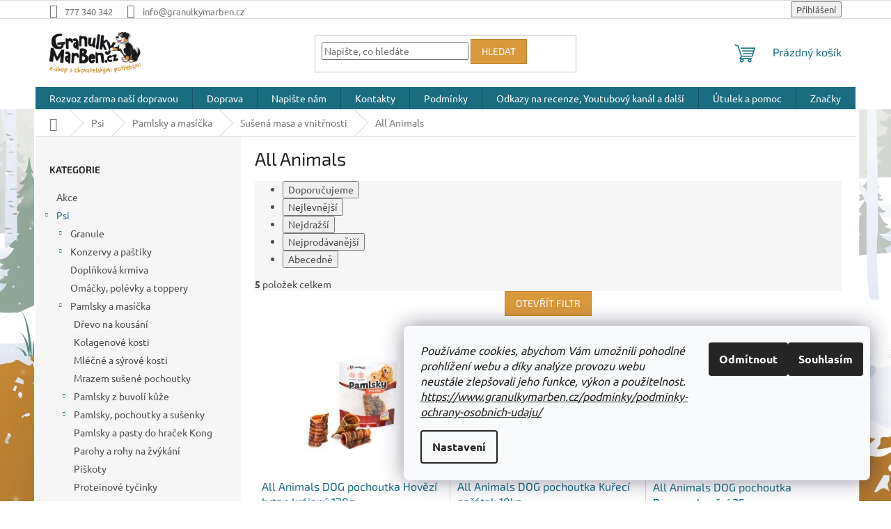

--- FILE ---
content_type: text/html; charset=utf-8
request_url: https://www.granulkymarben.cz/all-animals-3/
body_size: 22919
content:
<!doctype html><html lang="cs" dir="ltr" class="header-background-light external-fonts-loaded"><head><meta charset="utf-8" /><meta name="viewport" content="width=device-width,initial-scale=1" /><title>All Animals - GranulkyMarBen</title><link rel="preconnect" href="https://cdn.myshoptet.com" /><link rel="dns-prefetch" href="https://cdn.myshoptet.com" /><link rel="preload" href="https://cdn.myshoptet.com/prj/dist/master/cms/libs/jquery/jquery-1.11.3.min.js" as="script" /><link href="https://cdn.myshoptet.com/prj/dist/master/cms/templates/frontend_templates/shared/css/font-face/ubuntu.css" rel="stylesheet"><link href="https://cdn.myshoptet.com/prj/dist/master/cms/templates/frontend_templates/shared/css/font-face/exo-2.css" rel="stylesheet"><link href="https://cdn.myshoptet.com/prj/dist/master/shop/dist/font-shoptet-11.css.62c94c7785ff2cea73b2.css" rel="stylesheet"><script>
dataLayer = [];
dataLayer.push({'shoptet' : {
    "pageId": 7531,
    "pageType": "category",
    "currency": "CZK",
    "currencyInfo": {
        "decimalSeparator": ",",
        "exchangeRate": 1,
        "priceDecimalPlaces": 0,
        "symbol": "K\u010d",
        "symbolLeft": 0,
        "thousandSeparator": " "
    },
    "language": "cs",
    "projectId": 152647,
    "category": {
        "guid": "2c5566a5-0dae-11ed-bb72-0cc47a6c92bc",
        "path": "Psi | Pamlsky a mas\u00ed\u010dka | Su\u0161en\u00e1 masa a vnit\u0159nosti | All Animals",
        "parentCategoryGuid": "9b12c525-6cce-11e9-a065-0cc47a6c92bc"
    },
    "cartInfo": {
        "id": null,
        "freeShipping": false,
        "freeShippingFrom": 450,
        "leftToFreeGift": {
            "formattedPrice": "0 K\u010d",
            "priceLeft": 0
        },
        "freeGift": false,
        "leftToFreeShipping": {
            "priceLeft": 450,
            "dependOnRegion": 0,
            "formattedPrice": "450 K\u010d"
        },
        "discountCoupon": [],
        "getNoBillingShippingPrice": {
            "withoutVat": 0,
            "vat": 0,
            "withVat": 0
        },
        "cartItems": [],
        "taxMode": "ORDINARY"
    },
    "cart": [],
    "customer": {
        "priceRatio": 1,
        "priceListId": 1,
        "groupId": null,
        "registered": false,
        "mainAccount": false
    }
}});
dataLayer.push({'cookie_consent' : {
    "marketing": "denied",
    "analytics": "denied"
}});
document.addEventListener('DOMContentLoaded', function() {
    shoptet.consent.onAccept(function(agreements) {
        if (agreements.length == 0) {
            return;
        }
        dataLayer.push({
            'cookie_consent' : {
                'marketing' : (agreements.includes(shoptet.config.cookiesConsentOptPersonalisation)
                    ? 'granted' : 'denied'),
                'analytics': (agreements.includes(shoptet.config.cookiesConsentOptAnalytics)
                    ? 'granted' : 'denied')
            },
            'event': 'cookie_consent'
        });
    });
});
</script>

<!-- Google Tag Manager -->
<script>(function(w,d,s,l,i){w[l]=w[l]||[];w[l].push({'gtm.start':
new Date().getTime(),event:'gtm.js'});var f=d.getElementsByTagName(s)[0],
j=d.createElement(s),dl=l!='dataLayer'?'&l='+l:'';j.async=true;j.src=
'https://www.googletagmanager.com/gtm.js?id='+i+dl;f.parentNode.insertBefore(j,f);
})(window,document,'script','dataLayer','GTM-MWS4CPLF');</script>
<!-- End Google Tag Manager -->

<meta property="og:type" content="website"><meta property="og:site_name" content="granulkymarben.cz"><meta property="og:url" content="https://www.granulkymarben.cz/all-animals-3/"><meta property="og:title" content="All Animals - GranulkyMarBen"><meta name="author" content="GranulkyMarBen"><meta name="web_author" content="Shoptet.cz"><meta name="dcterms.rightsHolder" content="www.granulkymarben.cz"><meta name="robots" content="index,follow"><meta property="og:image" content="https://cdn.myshoptet.com/usr/www.granulkymarben.cz/user/front_images/ogImage/hp.jpg?t=1768674292"><meta property="og:description" content="All Animals, GranulkyMarBen"><meta name="description" content="All Animals, GranulkyMarBen"><style>:root {--color-primary: #1A6D7F;--color-primary-h: 191;--color-primary-s: 66%;--color-primary-l: 30%;--color-primary-hover: #1A6D7F;--color-primary-hover-h: 191;--color-primary-hover-s: 66%;--color-primary-hover-l: 30%;--color-secondary: #009901;--color-secondary-h: 120;--color-secondary-s: 100%;--color-secondary-l: 30%;--color-secondary-hover: #036400;--color-secondary-hover-h: 118;--color-secondary-hover-s: 100%;--color-secondary-hover-l: 20%;--color-tertiary: #DA983C;--color-tertiary-h: 35;--color-tertiary-s: 68%;--color-tertiary-l: 55%;--color-tertiary-hover: #BE8531;--color-tertiary-hover-h: 36;--color-tertiary-hover-s: 59%;--color-tertiary-hover-l: 47%;--color-header-background: #ffffff;--template-font: "Ubuntu";--template-headings-font: "Exo 2";--header-background-url: url("[data-uri]");--cookies-notice-background: #F8FAFB;--cookies-notice-color: #252525;--cookies-notice-button-hover: #27263f;--cookies-notice-link-hover: #3b3a5f;--templates-update-management-preview-mode-content: "Náhled aktualizací šablony je aktivní pro váš prohlížeč."}</style>
    
    <link href="https://cdn.myshoptet.com/prj/dist/master/shop/dist/main-11.less.fcb4a42d7bd8a71b7ee2.css" rel="stylesheet" />
                <link href="https://cdn.myshoptet.com/prj/dist/master/shop/dist/mobile-header-v1-11.less.1ee105d41b5f713c21aa.css" rel="stylesheet" />
    
    <script>var shoptet = shoptet || {};</script>
    <script src="https://cdn.myshoptet.com/prj/dist/master/shop/dist/main-3g-header.js.05f199e7fd2450312de2.js"></script>
<!-- User include --><!-- api 422(76) html code header -->
<link rel="stylesheet" href="https://cdn.myshoptet.com/usr/api2.dklab.cz/user/documents/_doplnky/odpocet/152647/333/152647_333.css" type="text/css" /><style>
        :root {            
            --dklab-countdown-category-text-color: #FFFFFF;
            --dklab-countdown-detail-text-color: #FFFFFF;
            --dklab-countdown-background-lower-color: #282828;
            --dklab-countdown-background-upper-color: #666666;
            --dklab-countdown-background-lower-color-detail: #282828;
            --dklab-countdown-background-upper-color-detail: #666666;
            --dklab-countdown-carousel-text-color: #FFFFFF;            
            --dklab-countdown-radius: 0px;
            --dklab-countdown-carousel-background-color: #2D58FF;
        }
        body:not(.type-detail) .flags-extra .flag.flag-discount {display: none !important;}</style>
<!-- service 619(267) html code header -->
<link href="https://cdn.myshoptet.com/usr/fvstudio.myshoptet.com/user/documents/addons/cartupsell.min.css?24.11.1" rel="stylesheet">
<!-- project html code header -->
<style>
.type-category .empty-content-category {
	display: none;
	}

</style>
<link rel="stylesheet" type="text/css" href="https://www.qram.cz/Shoptet/GranulkyMarben.cz/granulkyMarben.css">
<!-- /User include --><link rel="shortcut icon" href="/favicon.ico" type="image/x-icon" /><link rel="canonical" href="https://www.granulkymarben.cz/all-animals-3/" /><script>!function(){var t={9196:function(){!function(){var t=/\[object (Boolean|Number|String|Function|Array|Date|RegExp)\]/;function r(r){return null==r?String(r):(r=t.exec(Object.prototype.toString.call(Object(r))))?r[1].toLowerCase():"object"}function n(t,r){return Object.prototype.hasOwnProperty.call(Object(t),r)}function e(t){if(!t||"object"!=r(t)||t.nodeType||t==t.window)return!1;try{if(t.constructor&&!n(t,"constructor")&&!n(t.constructor.prototype,"isPrototypeOf"))return!1}catch(t){return!1}for(var e in t);return void 0===e||n(t,e)}function o(t,r,n){this.b=t,this.f=r||function(){},this.d=!1,this.a={},this.c=[],this.e=function(t){return{set:function(r,n){u(c(r,n),t.a)},get:function(r){return t.get(r)}}}(this),i(this,t,!n);var e=t.push,o=this;t.push=function(){var r=[].slice.call(arguments,0),n=e.apply(t,r);return i(o,r),n}}function i(t,n,o){for(t.c.push.apply(t.c,n);!1===t.d&&0<t.c.length;){if("array"==r(n=t.c.shift()))t:{var i=n,a=t.a;if("string"==r(i[0])){for(var f=i[0].split("."),s=f.pop(),p=(i=i.slice(1),0);p<f.length;p++){if(void 0===a[f[p]])break t;a=a[f[p]]}try{a[s].apply(a,i)}catch(t){}}}else if("function"==typeof n)try{n.call(t.e)}catch(t){}else{if(!e(n))continue;for(var l in n)u(c(l,n[l]),t.a)}o||(t.d=!0,t.f(t.a,n),t.d=!1)}}function c(t,r){for(var n={},e=n,o=t.split("."),i=0;i<o.length-1;i++)e=e[o[i]]={};return e[o[o.length-1]]=r,n}function u(t,o){for(var i in t)if(n(t,i)){var c=t[i];"array"==r(c)?("array"==r(o[i])||(o[i]=[]),u(c,o[i])):e(c)?(e(o[i])||(o[i]={}),u(c,o[i])):o[i]=c}}window.DataLayerHelper=o,o.prototype.get=function(t){var r=this.a;t=t.split(".");for(var n=0;n<t.length;n++){if(void 0===r[t[n]])return;r=r[t[n]]}return r},o.prototype.flatten=function(){this.b.splice(0,this.b.length),this.b[0]={},u(this.a,this.b[0])}}()}},r={};function n(e){var o=r[e];if(void 0!==o)return o.exports;var i=r[e]={exports:{}};return t[e](i,i.exports,n),i.exports}n.n=function(t){var r=t&&t.__esModule?function(){return t.default}:function(){return t};return n.d(r,{a:r}),r},n.d=function(t,r){for(var e in r)n.o(r,e)&&!n.o(t,e)&&Object.defineProperty(t,e,{enumerable:!0,get:r[e]})},n.o=function(t,r){return Object.prototype.hasOwnProperty.call(t,r)},function(){"use strict";n(9196)}()}();</script><style>/* custom background */@media (min-width: 992px) {body {background-color: #ffffff ;background-position: top center;background-repeat: no-repeat;background-attachment: fixed;background-image: url('https://cdn.myshoptet.com/usr/www.granulkymarben.cz/user/frontend_backgrounds/zima-2.png');}}</style>    <!-- Global site tag (gtag.js) - Google Analytics -->
    <script async src="https://www.googletagmanager.com/gtag/js?id=G-GDM84V1Y7K"></script>
    <script>
        
        window.dataLayer = window.dataLayer || [];
        function gtag(){dataLayer.push(arguments);}
        

                    console.debug('default consent data');

            gtag('consent', 'default', {"ad_storage":"denied","analytics_storage":"denied","ad_user_data":"denied","ad_personalization":"denied","wait_for_update":500});
            dataLayer.push({
                'event': 'default_consent'
            });
        
        gtag('js', new Date());

                gtag('config', 'UA-10030694-1', { 'groups': "UA" });
        
                gtag('config', 'G-GDM84V1Y7K', {"groups":"GA4","send_page_view":false,"content_group":"category","currency":"CZK","page_language":"cs"});
        
                gtag('config', 'AW-1000272643');
        
        
        
        
        
                    gtag('event', 'page_view', {"send_to":"GA4","page_language":"cs","content_group":"category","currency":"CZK"});
        
        
        
        
        
        
        
        
        
        
        
        
        
        document.addEventListener('DOMContentLoaded', function() {
            if (typeof shoptet.tracking !== 'undefined') {
                for (var id in shoptet.tracking.bannersList) {
                    gtag('event', 'view_promotion', {
                        "send_to": "UA",
                        "promotions": [
                            {
                                "id": shoptet.tracking.bannersList[id].id,
                                "name": shoptet.tracking.bannersList[id].name,
                                "position": shoptet.tracking.bannersList[id].position
                            }
                        ]
                    });
                }
            }

            shoptet.consent.onAccept(function(agreements) {
                if (agreements.length !== 0) {
                    console.debug('gtag consent accept');
                    var gtagConsentPayload =  {
                        'ad_storage': agreements.includes(shoptet.config.cookiesConsentOptPersonalisation)
                            ? 'granted' : 'denied',
                        'analytics_storage': agreements.includes(shoptet.config.cookiesConsentOptAnalytics)
                            ? 'granted' : 'denied',
                                                                                                'ad_user_data': agreements.includes(shoptet.config.cookiesConsentOptPersonalisation)
                            ? 'granted' : 'denied',
                        'ad_personalization': agreements.includes(shoptet.config.cookiesConsentOptPersonalisation)
                            ? 'granted' : 'denied',
                        };
                    console.debug('update consent data', gtagConsentPayload);
                    gtag('consent', 'update', gtagConsentPayload);
                    dataLayer.push(
                        { 'event': 'update_consent' }
                    );
                }
            });
        });
    </script>
<!-- Start Srovname.cz Pixel -->
<script type="text/plain" data-cookiecategory="analytics">
    !(function (e, n, t, a, s, o, r) {
        e[a] ||
        (((s = e[a] = function () {
            s.process ? s.process.apply(s, arguments) : s.queue.push(arguments);
        }).queue = []),
            ((o = n.createElement(t)).async = 1),
            (o.src = "https://tracking.srovname.cz/srovnamepixel.js"),
            (o.dataset.srv9 = "1"),
            (r = n.getElementsByTagName(t)[0]).parentNode.insertBefore(o, r));
    })(window, document, "script", "srovname");
    srovname("init", "aeda118fe062b49d6e259a54e5c9f4f3");
</script>
<!-- End Srovname.cz Pixel -->
</head><body class="desktop id-7531 in-all-animals-3 template-11 type-category multiple-columns-body columns-3 ums_forms_redesign--off ums_a11y_category_page--on ums_discussion_rating_forms--off ums_flags_display_unification--on ums_a11y_login--on mobile-header-version-1"><noscript>
    <style>
        #header {
            padding-top: 0;
            position: relative !important;
            top: 0;
        }
        .header-navigation {
            position: relative !important;
        }
        .overall-wrapper {
            margin: 0 !important;
        }
        body:not(.ready) {
            visibility: visible !important;
        }
    </style>
    <div class="no-javascript">
        <div class="no-javascript__title">Musíte změnit nastavení vašeho prohlížeče</div>
        <div class="no-javascript__text">Podívejte se na: <a href="https://www.google.com/support/bin/answer.py?answer=23852">Jak povolit JavaScript ve vašem prohlížeči</a>.</div>
        <div class="no-javascript__text">Pokud používáte software na blokování reklam, může být nutné povolit JavaScript z této stránky.</div>
        <div class="no-javascript__text">Děkujeme.</div>
    </div>
</noscript>

        <div id="fb-root"></div>
        <script>
            window.fbAsyncInit = function() {
                FB.init({
//                    appId            : 'your-app-id',
                    autoLogAppEvents : true,
                    xfbml            : true,
                    version          : 'v19.0'
                });
            };
        </script>
        <script async defer crossorigin="anonymous" src="https://connect.facebook.net/cs_CZ/sdk.js"></script>
<!-- Google Tag Manager (noscript) -->
<noscript><iframe src="https://www.googletagmanager.com/ns.html?id=GTM-MWS4CPLF"
height="0" width="0" style="display:none;visibility:hidden"></iframe></noscript>
<!-- End Google Tag Manager (noscript) -->

    <div class="siteCookies siteCookies--right siteCookies--light js-siteCookies" role="dialog" data-testid="cookiesPopup" data-nosnippet>
        <div class="siteCookies__form">
            <div class="siteCookies__content">
                <div class="siteCookies__text">
                    <em>Používáme cookies, abychom Vám umožnili pohodlné prohlížení webu a díky analýze provozu webu neustále zlepšovali jeho funkce, výkon a použitelnost.<br /><a href="https://www.granulkymarben.cz/podminky/podminky-ochrany-osobnich-udaju/">https://www.granulkymarben.cz/podminky/podminky-ochrany-osobnich-udaju/</a><br /></em>
                </div>
                <p class="siteCookies__links">
                    <button class="siteCookies__link js-cookies-settings" aria-label="Nastavení cookies" data-testid="cookiesSettings">Nastavení</button>
                </p>
            </div>
            <div class="siteCookies__buttonWrap">
                                    <button class="siteCookies__button js-cookiesConsentSubmit" value="reject" aria-label="Odmítnout cookies" data-testid="buttonCookiesReject">Odmítnout</button>
                                <button class="siteCookies__button js-cookiesConsentSubmit" value="all" aria-label="Přijmout cookies" data-testid="buttonCookiesAccept">Souhlasím</button>
            </div>
        </div>
        <script>
            document.addEventListener("DOMContentLoaded", () => {
                const siteCookies = document.querySelector('.js-siteCookies');
                document.addEventListener("scroll", shoptet.common.throttle(() => {
                    const st = document.documentElement.scrollTop;
                    if (st > 1) {
                        siteCookies.classList.add('siteCookies--scrolled');
                    } else {
                        siteCookies.classList.remove('siteCookies--scrolled');
                    }
                }, 100));
            });
        </script>
    </div>
<a href="#content" class="skip-link sr-only">Přejít na obsah</a><div class="overall-wrapper"><div class="user-action"><div class="container">
    <div class="user-action-in">
                    <div id="login" class="user-action-login popup-widget login-widget" role="dialog" aria-labelledby="loginHeading">
        <div class="popup-widget-inner">
                            <h2 id="loginHeading">Přihlášení k vašemu účtu</h2><div id="customerLogin"><form action="/action/Customer/Login/" method="post" id="formLoginIncluded" class="csrf-enabled formLogin" data-testid="formLogin"><input type="hidden" name="referer" value="" /><div class="form-group"><div class="input-wrapper email js-validated-element-wrapper no-label"><input type="email" name="email" class="form-control" autofocus placeholder="E-mailová adresa (např. jan@novak.cz)" data-testid="inputEmail" autocomplete="email" required /></div></div><div class="form-group"><div class="input-wrapper password js-validated-element-wrapper no-label"><input type="password" name="password" class="form-control" placeholder="Heslo" data-testid="inputPassword" autocomplete="current-password" required /><span class="no-display">Nemůžete vyplnit toto pole</span><input type="text" name="surname" value="" class="no-display" /></div></div><div class="form-group"><div class="login-wrapper"><button type="submit" class="btn btn-secondary btn-text btn-login" data-testid="buttonSubmit">Přihlásit se</button><div class="password-helper"><a href="/registrace/" data-testid="signup" rel="nofollow">Nová registrace</a><a href="/klient/zapomenute-heslo/" rel="nofollow">Zapomenuté heslo</a></div></div></div></form>
</div>                    </div>
    </div>

                            <div id="cart-widget" class="user-action-cart popup-widget cart-widget loader-wrapper" data-testid="popupCartWidget" role="dialog" aria-hidden="true">
    <div class="popup-widget-inner cart-widget-inner place-cart-here">
        <div class="loader-overlay">
            <div class="loader"></div>
        </div>
    </div>

    <div class="cart-widget-button">
        <a href="/kosik/" class="btn btn-conversion" id="continue-order-button" rel="nofollow" data-testid="buttonNextStep">Pokračovat do košíku</a>
    </div>
</div>
            </div>
</div>
</div><div class="top-navigation-bar" data-testid="topNavigationBar">

    <div class="container">

        <div class="top-navigation-contacts">
            <strong>Zákaznická podpora:</strong><a href="tel:777340342" class="project-phone" aria-label="Zavolat na 777340342" data-testid="contactboxPhone"><span>777 340 342</span></a><a href="mailto:info@granulkymarben.cz" class="project-email" data-testid="contactboxEmail"><span>info@granulkymarben.cz</span></a>        </div>

                
        <div class="top-navigation-tools top-navigation-tools--language">
            <div class="responsive-tools">
                <a href="#" class="toggle-window" data-target="search" aria-label="Hledat" data-testid="linkSearchIcon"></a>
                                                            <a href="#" class="toggle-window" data-target="login"></a>
                                                    <a href="#" class="toggle-window" data-target="navigation" aria-label="Menu" data-testid="hamburgerMenu"></a>
            </div>
                        <button class="top-nav-button top-nav-button-login toggle-window" type="button" data-target="login" aria-haspopup="dialog" aria-controls="login" aria-expanded="false" data-testid="signin"><span>Přihlášení</span></button>        </div>

    </div>

</div>
<header id="header"><div class="container navigation-wrapper">
    <div class="header-top">
        <div class="site-name-wrapper">
            <div class="site-name"><a href="/" data-testid="linkWebsiteLogo"><img src="https://cdn.myshoptet.com/usr/www.granulkymarben.cz/user/logos/logo2.jpg" alt="GranulkyMarBen" fetchpriority="low" /></a></div>        </div>
        <div class="search" itemscope itemtype="https://schema.org/WebSite">
            <meta itemprop="headline" content="All Animals"/><meta itemprop="url" content="https://www.granulkymarben.cz"/><meta itemprop="text" content="All Animals, GranulkyMarBen"/>            <form action="/action/ProductSearch/prepareString/" method="post"
    id="formSearchForm" class="search-form compact-form js-search-main"
    itemprop="potentialAction" itemscope itemtype="https://schema.org/SearchAction" data-testid="searchForm">
    <fieldset>
        <meta itemprop="target"
            content="https://www.granulkymarben.cz/vyhledavani/?string={string}"/>
        <input type="hidden" name="language" value="cs"/>
        
            
<input
    type="search"
    name="string"
        class="query-input form-control search-input js-search-input"
    placeholder="Napište, co hledáte"
    autocomplete="off"
    required
    itemprop="query-input"
    aria-label="Vyhledávání"
    data-testid="searchInput"
>
            <button type="submit" class="btn btn-default" data-testid="searchBtn">Hledat</button>
        
    </fieldset>
</form>
        </div>
        <div class="navigation-buttons">
                
    <a href="/kosik/" class="btn btn-icon toggle-window cart-count" data-target="cart" data-hover="true" data-redirect="true" data-testid="headerCart" rel="nofollow" aria-haspopup="dialog" aria-expanded="false" aria-controls="cart-widget">
        
                <span class="sr-only">Nákupní košík</span>
        
            <span class="cart-price visible-lg-inline-block" data-testid="headerCartPrice">
                                    Prázdný košík                            </span>
        
    
            </a>
        </div>
    </div>
    <nav id="navigation" aria-label="Hlavní menu" data-collapsible="true"><div class="navigation-in menu"><ul class="menu-level-1" role="menubar" data-testid="headerMenuItems"><li class="menu-item-4121" role="none"><a href="/rozvoz-zdarma-nasi-dopravou/" data-testid="headerMenuItem" role="menuitem" aria-expanded="false"><b>Rozvoz zdarma naší dopravou</b></a></li>
<li class="menu-item-9094" role="none"><a href="/doprava-2/" data-testid="headerMenuItem" role="menuitem" aria-expanded="false"><b>Doprava</b></a></li>
<li class="menu-item--6" role="none"><a href="/napiste-nam/" data-testid="headerMenuItem" role="menuitem" aria-expanded="false"><b>Napište nám</b></a></li>
<li class="menu-item-29" role="none"><a href="/kontakty/" data-testid="headerMenuItem" role="menuitem" aria-expanded="false"><b>Kontakty</b></a></li>
<li class="menu-item-3648 ext" role="none"><a href="/podminky/" data-testid="headerMenuItem" role="menuitem" aria-haspopup="true" aria-expanded="false"><b>Podmínky</b><span class="submenu-arrow"></span></a><ul class="menu-level-2" aria-label="Podmínky" tabindex="-1" role="menu"><li class="" role="none"><a href="/podminky/reklamace/" class="menu-image" data-testid="headerMenuItem" tabindex="-1" aria-hidden="true"><img src="data:image/svg+xml,%3Csvg%20width%3D%22140%22%20height%3D%22100%22%20xmlns%3D%22http%3A%2F%2Fwww.w3.org%2F2000%2Fsvg%22%3E%3C%2Fsvg%3E" alt="" aria-hidden="true" width="140" height="100"  data-src="https://cdn.myshoptet.com/prj/dist/master/cms/templates/frontend_templates/00/img/folder.svg" fetchpriority="low" /></a><div><a href="/podminky/reklamace/" data-testid="headerMenuItem" role="menuitem"><span>Reklamace</span></a>
                        </div></li><li class="" role="none"><a href="/podminky/odstoupeni-od-smlouvy/" class="menu-image" data-testid="headerMenuItem" tabindex="-1" aria-hidden="true"><img src="data:image/svg+xml,%3Csvg%20width%3D%22140%22%20height%3D%22100%22%20xmlns%3D%22http%3A%2F%2Fwww.w3.org%2F2000%2Fsvg%22%3E%3C%2Fsvg%3E" alt="" aria-hidden="true" width="140" height="100"  data-src="https://cdn.myshoptet.com/prj/dist/master/cms/templates/frontend_templates/00/img/folder.svg" fetchpriority="low" /></a><div><a href="/podminky/odstoupeni-od-smlouvy/" data-testid="headerMenuItem" role="menuitem"><span>Odstoupení od smlouvy</span></a>
                        </div></li><li class="" role="none"><a href="/podminky/vseobecne-obchodni-podminky/" class="menu-image" data-testid="headerMenuItem" tabindex="-1" aria-hidden="true"><img src="data:image/svg+xml,%3Csvg%20width%3D%22140%22%20height%3D%22100%22%20xmlns%3D%22http%3A%2F%2Fwww.w3.org%2F2000%2Fsvg%22%3E%3C%2Fsvg%3E" alt="" aria-hidden="true" width="140" height="100"  data-src="https://cdn.myshoptet.com/prj/dist/master/cms/templates/frontend_templates/00/img/folder.svg" fetchpriority="low" /></a><div><a href="/podminky/vseobecne-obchodni-podminky/" data-testid="headerMenuItem" role="menuitem"><span>Všeobecné obchodní podmínky</span></a>
                        </div></li><li class="" role="none"><a href="/podminky/soubory-cookies/" class="menu-image" data-testid="headerMenuItem" tabindex="-1" aria-hidden="true"><img src="data:image/svg+xml,%3Csvg%20width%3D%22140%22%20height%3D%22100%22%20xmlns%3D%22http%3A%2F%2Fwww.w3.org%2F2000%2Fsvg%22%3E%3C%2Fsvg%3E" alt="" aria-hidden="true" width="140" height="100"  data-src="https://cdn.myshoptet.com/prj/dist/master/cms/templates/frontend_templates/00/img/folder.svg" fetchpriority="low" /></a><div><a href="/podminky/soubory-cookies/" data-testid="headerMenuItem" role="menuitem"><span>Soubory cookies</span></a>
                        </div></li><li class="" role="none"><a href="/podminky/podminky-ochrany-osobnich-udaju/" class="menu-image" data-testid="headerMenuItem" tabindex="-1" aria-hidden="true"><img src="data:image/svg+xml,%3Csvg%20width%3D%22140%22%20height%3D%22100%22%20xmlns%3D%22http%3A%2F%2Fwww.w3.org%2F2000%2Fsvg%22%3E%3C%2Fsvg%3E" alt="" aria-hidden="true" width="140" height="100"  data-src="https://cdn.myshoptet.com/prj/dist/master/cms/templates/frontend_templates/00/img/folder.svg" fetchpriority="low" /></a><div><a href="/podminky/podminky-ochrany-osobnich-udaju/" data-testid="headerMenuItem" role="menuitem"><span>Podmínky ochrany osobních údajů, GDPR</span></a>
                        </div></li></ul></li>
<li class="menu-item-8017" role="none"><a href="/blog/" data-testid="headerMenuItem" role="menuitem" aria-expanded="false"><b>Odkazy na recenze, Youtubový kanál a další</b></a></li>
<li class="menu-item-8156" role="none"><a href="/utulek-a-pomoc/" data-testid="headerMenuItem" role="menuitem" aria-expanded="false"><b>Útulek a pomoc</b></a></li>
<li class="appended-category menu-item-2364" role="none"><a href="/akce/"><b>Akce</b></a></li><li class="appended-category menu-item-990 ext" role="none"><a href="/psi/"><b>Psi</b><span class="submenu-arrow" role="menuitem"></span></a><ul class="menu-level-2 menu-level-2-appended" role="menu"><li class="menu-item-993" role="none"><a href="/granule/" data-testid="headerMenuItem" role="menuitem"><span>Granule</span></a></li><li class="menu-item-1155" role="none"><a href="/konzervy-a-pastiky/" data-testid="headerMenuItem" role="menuitem"><span>Konzervy a paštiky</span></a></li><li class="menu-item-1266" role="none"><a href="/doplnkova-krmiva/" data-testid="headerMenuItem" role="menuitem"><span>Doplňková krmiva</span></a></li><li class="menu-item-8462" role="none"><a href="/omacky--polevky-a-toppery-2/" data-testid="headerMenuItem" role="menuitem"><span>Omáčky, polévky a toppery</span></a></li><li class="menu-item-1125" role="none"><a href="/pamlsky-a-masicka/" data-testid="headerMenuItem" role="menuitem"><span>Pamlsky a masíčka</span></a></li><li class="menu-item-6348" role="none"><a href="/mleka--kase-a-jogurty/" data-testid="headerMenuItem" role="menuitem"><span>Mléka, kaše a jogurty</span></a></li><li class="menu-item-7053" role="none"><a href="/leto-chladici-podlozky-a-plavaci-vesty/" data-testid="headerMenuItem" role="menuitem"><span>Léto - chladící podložky a plavací vesty</span></a></li><li class="menu-item-1683" role="none"><a href="/vanoce/" data-testid="headerMenuItem" role="menuitem"><span>Vánoce</span></a></li><li class="menu-item-1311" role="none"><a href="/antiparazitika-a-odcerveni/" data-testid="headerMenuItem" role="menuitem"><span>Antiparazitika a přírodní odčervení</span></a></li><li class="menu-item-1482" role="none"><a href="/antistresove-pripravky-2/" data-testid="headerMenuItem" role="menuitem"><span>Antistresové přípravky</span></a></li><li class="menu-item-1458" role="none"><a href="/dentalni-pece/" data-testid="headerMenuItem" role="menuitem"><span>Dentální péče</span></a></li><li class="menu-item-1491" role="none"><a href="/kloubni-vyziva/" data-testid="headerMenuItem" role="menuitem"><span>Kloubní výživa</span></a></li><li class="menu-item-1227" role="none"><a href="/vitaminy-a-leciva/" data-testid="headerMenuItem" role="menuitem"><span>Vitamíny a léčiva</span></a></li><li class="menu-item-1173" role="none"><a href="/oleje/" data-testid="headerMenuItem" role="menuitem"><span>Oleje</span></a></li><li class="menu-item-2004" role="none"><a href="/alergie-na-zvirata-2/" data-testid="headerMenuItem" role="menuitem"><span>Alergie na zvířata</span></a></li><li class="menu-item-1320" role="none"><a href="/kosmetika/" data-testid="headerMenuItem" role="menuitem"><span>Kosmetika</span></a></li><li class="menu-item-1317" role="none"><a href="/hygiena-a-pece-o-srst/" data-testid="headerMenuItem" role="menuitem"><span>Hygiena a péče o srst</span></a></li><li class="menu-item-1713" role="none"><a href="/hracky/" data-testid="headerMenuItem" role="menuitem"><span>Hračky</span></a></li><li class="menu-item-1707" role="none"><a href="/misky--fontany-a-zasobniky/" data-testid="headerMenuItem" role="menuitem"><span>Misky, fontány a zásobníky</span></a></li><li class="menu-item-1878" role="none"><a href="/nahubky/" data-testid="headerMenuItem" role="menuitem"><span>Náhubky, vodítka, obojky, postroje</span></a></li><li class="menu-item-4683" role="none"><a href="/adresare--znamky-a-doplnky/" data-testid="headerMenuItem" role="menuitem"><span>Adresáře, známky a doplňky</span></a></li><li class="menu-item-5064" role="none"><a href="/oblecky-a-boticky-pro-psy/" data-testid="headerMenuItem" role="menuitem"><span>Oblečky a botičky pro psy</span></a></li><li class="menu-item-2133" role="none"><a href="/pamlskovniky-a-zasobniky-na-sacky/" data-testid="headerMenuItem" role="menuitem"><span>Pamlskovníky a zásobníky na sáčky</span></a></li><li class="menu-item-1869" role="none"><a href="/pelisky-2/" data-testid="headerMenuItem" role="menuitem"><span>Pelíšky</span></a></li><li class="menu-item-8495" role="none"><a href="/cestovani-se-psem/" data-testid="headerMenuItem" role="menuitem"><span>Cestování se psem</span></a></li><li class="menu-item-8396" role="none"><a href="/vycvikove-spreje-a-odpuzovace-2/" data-testid="headerMenuItem" role="menuitem"><span>Výcvikové spreje a odpuzovače</span></a></li><li class="menu-item-1857" role="none"><a href="/cistice-a-desinfekce-3/" data-testid="headerMenuItem" role="menuitem"><span>Čističe a desinfekce</span></a></li><li class="menu-item-1860" role="none"><a href="/toalety-a-podlozky/" data-testid="headerMenuItem" role="menuitem"><span>Toalety a podložky</span></a></li></ul></li><li class="appended-category menu-item-1002 ext" role="none"><a href="/kocky/"><b>Kočky</b><span class="submenu-arrow" role="menuitem"></span></a><ul class="menu-level-2 menu-level-2-appended" role="menu"><li class="menu-item-1005" role="none"><a href="/granule-2/" data-testid="headerMenuItem" role="menuitem"><span>Granule</span></a></li><li class="menu-item-1332" role="none"><a href="/konzervy-a-kapsicky/" data-testid="headerMenuItem" role="menuitem"><span>Konzervy a kapsičky</span></a></li><li class="menu-item-8465" role="none"><a href="/omacky--polevky-a-toppery/" data-testid="headerMenuItem" role="menuitem"><span>Omáčky, polévky a toppery</span></a></li><li class="menu-item-6615" role="none"><a href="/pamlsky-a-masicka-2/" data-testid="headerMenuItem" role="menuitem"><span>Pamlsky a masíčka</span></a></li><li class="menu-item-1110" role="none"><a href="/mleka-a-jogurty/" data-testid="headerMenuItem" role="menuitem"><span>Mléka a jogurty</span></a></li><li class="menu-item-3249" role="none"><a href="/vanoce-2/" data-testid="headerMenuItem" role="menuitem"><span>Vánoce</span></a></li><li class="menu-item-1800" role="none"><a href="/antiparazitika-a-prirodni-odcerveni/" data-testid="headerMenuItem" role="menuitem"><span>Antiparazitika a přírodní odčervení</span></a></li><li class="menu-item-1296" role="none"><a href="/antistresove-pripravky/" data-testid="headerMenuItem" role="menuitem"><span>Antistresové přípravky</span></a></li><li class="menu-item-1518" role="none"><a href="/dentalni-pece-2/" data-testid="headerMenuItem" role="menuitem"><span>Dentální péče</span></a></li><li class="menu-item-1233" role="none"><a href="/pasty--vitaminy-a-leciva/" data-testid="headerMenuItem" role="menuitem"><span>Pasty, vitamíny a léčiva</span></a></li><li class="menu-item-1830" role="none"><a href="/oleje-2/" data-testid="headerMenuItem" role="menuitem"><span>Oleje</span></a></li><li class="menu-item-1797" role="none"><a href="/trava-a-catnip--santa--pro-kocky/" data-testid="headerMenuItem" role="menuitem"><span>Tráva a catnip (šanta) pro kočky</span></a></li><li class="menu-item-1326" role="none"><a href="/kosmetika-2/" data-testid="headerMenuItem" role="menuitem"><span>Kosmetika</span></a></li><li class="menu-item-2166" role="none"><a href="/hygiena-a-pece-o-srst-2/" data-testid="headerMenuItem" role="menuitem"><span>Hygiena a péče o srst</span></a></li><li class="menu-item-1779" role="none"><a href="/hracky-2/" data-testid="headerMenuItem" role="menuitem"><span>Hračky</span></a></li><li class="menu-item-5538" role="none"><a href="/misky--fontany-a-zasobniky-2/" data-testid="headerMenuItem" role="menuitem"><span>Misky, fontány a zásobníky</span></a></li><li class="menu-item-6336" role="none"><a href="/skrabadla--odpocivadla-a-pelisky-2/" data-testid="headerMenuItem" role="menuitem"><span>Škrabadla, odpočívadla a pelíšky</span></a></li><li class="menu-item-8546" role="none"><a href="/dvirka-pro-kocky/" data-testid="headerMenuItem" role="menuitem"><span>Dvířka pro kočky</span></a></li><li class="menu-item-4689" role="none"><a href="/adresare--znamky-a-doplnky-2/" data-testid="headerMenuItem" role="menuitem"><span>Adresáře, známky a doplňky</span></a></li><li class="menu-item-4686" role="none"><a href="/voditka--obojky--postroje/" data-testid="headerMenuItem" role="menuitem"><span>Vodítka, obojky, postroje</span></a></li><li class="menu-item-2001" role="none"><a href="/alergie-na-zvirata/" data-testid="headerMenuItem" role="menuitem"><span>Alergie na zvířata</span></a></li><li class="menu-item-2352" role="none"><a href="/prepravky-a-batohy/" data-testid="headerMenuItem" role="menuitem"><span>Přepravky a batohy</span></a></li><li class="menu-item-6597" role="none"><a href="/vycvikove-spreje-a-odpuzovace/" data-testid="headerMenuItem" role="menuitem"><span>Výcvikové spreje a odpuzovače</span></a></li><li class="menu-item-6594" role="none"><a href="/cistice--desinfekce/" data-testid="headerMenuItem" role="menuitem"><span>Čističe a desinfekce</span></a></li><li class="menu-item-1116" role="none"><a href="/steliva-a-toalety/" data-testid="headerMenuItem" role="menuitem"><span>Steliva a toalety</span></a></li></ul></li><li class="appended-category menu-item-1809 ext" role="none"><a href="/fretky/"><b>Fretky</b><span class="submenu-arrow" role="menuitem"></span></a><ul class="menu-level-2 menu-level-2-appended" role="menu"><li class="menu-item-1812" role="none"><a href="/granule-3/" data-testid="headerMenuItem" role="menuitem"><span>Granule</span></a></li><li class="menu-item-1815" role="none"><a href="/konzervy-a-pastiky-2/" data-testid="headerMenuItem" role="menuitem"><span>Konzervy a paštiky</span></a></li><li class="menu-item-6531" role="none"><a href="/pamlsky-2/" data-testid="headerMenuItem" role="menuitem"><span>Pamlsky</span></a></li><li class="menu-item-6519" role="none"><a href="/antiparazitika/" data-testid="headerMenuItem" role="menuitem"><span>Antiparazitika</span></a></li><li class="menu-item-3003" role="none"><a href="/vitaminy-a-leciva-6/" data-testid="headerMenuItem" role="menuitem"><span>Vitamíny a léčiva</span></a></li><li class="menu-item-3006" role="none"><a href="/alergie-na-zvirata-5/" data-testid="headerMenuItem" role="menuitem"><span>Alergie na zvířata</span></a></li><li class="menu-item-6498" role="none"><a href="/klece-3/" data-testid="headerMenuItem" role="menuitem"><span>Klece</span></a></li><li class="menu-item-5892" role="none"><a href="/pelechy-a-odpocivadla/" data-testid="headerMenuItem" role="menuitem"><span>Pelechy a odpočívadla</span></a></li><li class="menu-item-5964" role="none"><a href="/voditka--obojky--postroje-3/" data-testid="headerMenuItem" role="menuitem"><span>Vodítka, obojky, postroje</span></a></li><li class="menu-item-6534" role="none"><a href="/toalety-4/" data-testid="headerMenuItem" role="menuitem"><span>Toalety</span></a></li><li class="menu-item-3009" role="none"><a href="/kosmetika-4/" data-testid="headerMenuItem" role="menuitem"><span>Kosmetika</span></a></li><li class="menu-item-3012" role="none"><a href="/cistice-a-desinfekce-2/" data-testid="headerMenuItem" role="menuitem"><span>Čističe a desinfekce</span></a></li><li class="menu-item-1818" role="none"><a href="/steliva-2/" data-testid="headerMenuItem" role="menuitem"><span>Steliva</span></a></li></ul></li><li class="appended-category menu-item-1101 ext" role="none"><a href="/hlodavci--kralici-a-jezci/"><b>Hlodavci, králíci a ježci</b><span class="submenu-arrow" role="menuitem"></span></a><ul class="menu-level-2 menu-level-2-appended" role="menu"><li class="menu-item-1104" role="none"><a href="/krmiva-2/" data-testid="headerMenuItem" role="menuitem"><span>Krmiva</span></a></li><li class="menu-item-6039" role="none"><a href="/sena/" data-testid="headerMenuItem" role="menuitem"><span>Sena</span></a></li><li class="menu-item-2202" role="none"><a href="/pochoutky/" data-testid="headerMenuItem" role="menuitem"><span>Pochoutky</span></a></li><li class="menu-item-9292" role="none"><a href="/vetvicky/" data-testid="headerMenuItem" role="menuitem"><span>Větvičky</span></a></li><li class="menu-item-7990" role="none"><a href="/bylinky/" data-testid="headerMenuItem" role="menuitem"><span>Bylinky</span></a></li><li class="menu-item-9166" role="none"><a href="/mineralni-bloky-pro-hlodavce/" data-testid="headerMenuItem" role="menuitem"><span>Minerální bloky pro hlodavce</span></a></li><li class="menu-item-1923" role="none"><a href="/vitaminy-a-leciva-4/" data-testid="headerMenuItem" role="menuitem"><span>Vitamíny a léčiva</span></a></li><li class="menu-item-6606" role="none"><a href="/kosmetika-3/" data-testid="headerMenuItem" role="menuitem"><span>Kosmetika</span></a></li><li class="menu-item-6525" role="none"><a href="/vanoce-3/" data-testid="headerMenuItem" role="menuitem"><span>Vánoce</span></a></li><li class="menu-item-2994" role="none"><a href="/alergie-na-zvirata-4/" data-testid="headerMenuItem" role="menuitem"><span>Alergie na zvířata</span></a></li><li class="menu-item-4728" role="none"><a href="/antiparazitika-3/" data-testid="headerMenuItem" role="menuitem"><span>Antiparazitika</span></a></li><li class="menu-item-5787" role="none"><a href="/domecky/" data-testid="headerMenuItem" role="menuitem"><span>Domečky</span></a></li><li class="menu-item-6528" role="none"><a href="/hamaky--pelisky--tunely/" data-testid="headerMenuItem" role="menuitem"><span>Hamaky, pelíšky, tunely</span></a></li><li class="menu-item-6495" role="none"><a href="/hracky-4/" data-testid="headerMenuItem" role="menuitem"><span>Hračky</span></a></li><li class="menu-item-6579" role="none"><a href="/klece-4/" data-testid="headerMenuItem" role="menuitem"><span>Klece</span></a></li><li class="menu-item-5169" role="none"><a href="/misky-a-jesle-na-seno/" data-testid="headerMenuItem" role="menuitem"><span>Misky</span></a></li><li class="menu-item-6507" role="none"><a href="/kolotoce/" data-testid="headerMenuItem" role="menuitem"><span>Kolotoče</span></a></li><li class="menu-item-9175" role="none"><a href="/chladici-podlozky-pro-hlodavce/" data-testid="headerMenuItem" role="menuitem"><span>Chladící podložky pro hlodavce</span></a></li><li class="menu-item-8029" role="none"><a href="/pisek-pro-hlodavce/" data-testid="headerMenuItem" role="menuitem"><span>Písek pro hlodavce</span></a></li><li class="menu-item-9349" role="none"><a href="/koupelny/" data-testid="headerMenuItem" role="menuitem"><span>Koupelny</span></a></li><li class="menu-item-7159" role="none"><a href="/nuzky-na-drapky-2/" data-testid="headerMenuItem" role="menuitem"><span>Nůžky na drápky</span></a></li><li class="menu-item-6513" role="none"><a href="/prepravky-3/" data-testid="headerMenuItem" role="menuitem"><span>Přepravky</span></a></li><li class="menu-item-5865" role="none"><a href="/voditka--obojky--postroje-2/" data-testid="headerMenuItem" role="menuitem"><span>Vodítka, obojky, postroje</span></a></li><li class="menu-item-4878" role="none"><a href="/podestylky-a-steliva-2/" data-testid="headerMenuItem" role="menuitem"><span>Podestýlky a steliva</span></a></li><li class="menu-item-7002" role="none"><a href="/cistice-a-desinfekce/" data-testid="headerMenuItem" role="menuitem"><span>Čističe a desinfekce</span></a></li><li class="menu-item-8071" role="none"><a href="/toalety-5/" data-testid="headerMenuItem" role="menuitem"><span>Toalety</span></a></li></ul></li><li class="appended-category menu-item-1065 ext" role="none"><a href="/ptaci/"><b>Ptáci - nosnice, broileři, kachny, křepelky, papoušci, holubi</b><span class="submenu-arrow" role="menuitem"></span></a><ul class="menu-level-2 menu-level-2-appended" role="menu"><li class="menu-item-1068" role="none"><a href="/krmiva/" data-testid="headerMenuItem" role="menuitem"><span>Krmiva</span></a></li><li class="menu-item-1746" role="none"><a href="/tycinky/" data-testid="headerMenuItem" role="menuitem"><span>Tyčinky</span></a></li><li class="menu-item-7447" role="none"><a href="/doplnky-ke-krmivu/" data-testid="headerMenuItem" role="menuitem"><span>Doplňky ke krmivu</span></a></li><li class="menu-item-7996" role="none"><a href="/slunecnice/" data-testid="headerMenuItem" role="menuitem"><span>Slunečnice</span></a></li><li class="menu-item-8026" role="none"><a href="/lojove-koule/" data-testid="headerMenuItem" role="menuitem"><span>Lojové koule</span></a></li><li class="menu-item-9169" role="none"><a href="/mineralni-bloky-pro-papousky/" data-testid="headerMenuItem" role="menuitem"><span>Minerální bloky pro papoušky</span></a></li><li class="menu-item-5793" role="none"><a href="/voditka-a-postroje/" data-testid="headerMenuItem" role="menuitem"><span>Vodítka a postroje</span></a></li><li class="menu-item-6750" role="none"><a href="/hracky-5/" data-testid="headerMenuItem" role="menuitem"><span>Hračky</span></a></li><li class="menu-item-7096" role="none"><a href="/antiparazitika-4/" data-testid="headerMenuItem" role="menuitem"><span>Antiparazitika</span></a></li><li class="menu-item-1920" role="none"><a href="/vitaminy-a-leciva-3/" data-testid="headerMenuItem" role="menuitem"><span>Vitamíny a léčiva</span></a></li><li class="menu-item-2970" role="none"><a href="/alergie-na-zvirata-3/" data-testid="headerMenuItem" role="menuitem"><span>Alergie na zvířata</span></a></li><li class="menu-item-7453" role="none"><a href="/budky-a-krmitka/" data-testid="headerMenuItem" role="menuitem"><span>Budky a krmítka</span></a></li><li class="menu-item-7423" role="none"><a href="/klece/" data-testid="headerMenuItem" role="menuitem"><span>Klece</span></a></li><li class="menu-item-8603" role="none"><a href="/prepravky-2/" data-testid="headerMenuItem" role="menuitem"><span>Přepravky</span></a></li><li class="menu-item-8359" role="none"><a href="/zlaby-pro-drubez/" data-testid="headerMenuItem" role="menuitem"><span>Žlaby pro drůbež</span></a></li><li class="menu-item-7156" role="none"><a href="/nuzky-na-drapky/" data-testid="headerMenuItem" role="menuitem"><span>Nůžky na drápky</span></a></li><li class="menu-item-2973" role="none"><a href="/podestylky/" data-testid="headerMenuItem" role="menuitem"><span>Podestýlky</span></a></li></ul></li><li class="appended-category menu-item-4323 ext" role="none"><a href="/akvaristika-a-teraristika/"><b>Akvaristika a teraristika</b><span class="submenu-arrow" role="menuitem"></span></a><ul class="menu-level-2 menu-level-2-appended" role="menu"><li class="menu-item-4326" role="none"><a href="/akvaristika/" data-testid="headerMenuItem" role="menuitem"><span>Akvaristika</span></a></li><li class="menu-item-6582" role="none"><a href="/teraristika/" data-testid="headerMenuItem" role="menuitem"><span>Teraristika</span></a></li><li class="menu-item-4812" role="none"><a href="/neurceno-44/" data-testid="headerMenuItem" role="menuitem"><span>neurčeno</span></a></li></ul></li><li class="appended-category menu-item-4842 ext" role="none"><a href="/kone--kozy--lamy--ovce--prasata/"><b>Koně, kozy, lamy, ovce, prasata</b><span class="submenu-arrow" role="menuitem"></span></a><ul class="menu-level-2 menu-level-2-appended" role="menu"><li class="menu-item-9361" role="none"><a href="/steliva/" data-testid="headerMenuItem" role="menuitem"><span>Steliva</span></a></li><li class="menu-item-2961" role="none"><a href="/krmiva-3/" data-testid="headerMenuItem" role="menuitem"><span>Krmiva</span></a></li><li class="menu-item-9265" role="none"><a href="/pochoutky-pro-kone/" data-testid="headerMenuItem" role="menuitem"><span>Pochoutky pro koně</span></a></li><li class="menu-item-1500" role="none"><a href="/bylinne-pripravky/" data-testid="headerMenuItem" role="menuitem"><span>Bylinné přípravky</span></a></li><li class="menu-item-1839" role="none"><a href="/kloubni-vyziva-2/" data-testid="headerMenuItem" role="menuitem"><span>Kloubní výživa</span></a></li><li class="menu-item-7099" role="none"><a href="/antiparazitika-5/" data-testid="headerMenuItem" role="menuitem"><span>Antiparazitika</span></a></li><li class="menu-item-5061" role="none"><a href="/vitaminy-a-leciva-7/" data-testid="headerMenuItem" role="menuitem"><span>Vitamíny a léčiva</span></a></li><li class="menu-item-7883" role="none"><a href="/oleje-3/" data-testid="headerMenuItem" role="menuitem"><span>Oleje</span></a></li><li class="menu-item-7635" role="none"><a href="/mineralni-lizy/" data-testid="headerMenuItem" role="menuitem"><span>Minerální lizy</span></a></li><li class="menu-item-7108" role="none"><a href="/kosmetika-5/" data-testid="headerMenuItem" role="menuitem"><span>Kosmetika</span></a></li><li class="menu-item-7886" role="none"><a href="/pece-o-kopyta/" data-testid="headerMenuItem" role="menuitem"><span>Péče o kopyta</span></a></li><li class="menu-item-3911" role="none"><a href="/podestylky-3/" data-testid="headerMenuItem" role="menuitem"><span>Podestýlky</span></a></li><li class="menu-item-4845" role="none"><a href="/kone-6/" data-testid="headerMenuItem" role="menuitem"><span>Koně</span></a></li></ul></li><li class="appended-category menu-item-6567 ext" role="none"><a href="/sortiment-pro-lidi/"><b>Sortiment pro lidi</b><span class="submenu-arrow" role="menuitem"></span></a><ul class="menu-level-2 menu-level-2-appended" role="menu"><li class="menu-item-7814" role="none"><a href="/repelenty/" data-testid="headerMenuItem" role="menuitem"><span>Repelenty</span></a></li></ul></li><li class="appended-category menu-item-7913" role="none"><a href="/zahrada/"><b>Zahrada</b></a></li><li class="appended-category menu-item-7465" role="none"><a href="/domecky-pro-hmyz/"><b>Domečky pro hmyz</b></a></li><li class="appended-category menu-item-4130" role="none"><a href="/darkovy-poukaz/"><b>Dárkový poukaz</b></a></li><li class="ext" id="nav-manufacturers" role="none"><a href="https://www.granulkymarben.cz/znacka/" data-testid="brandsText" role="menuitem"><b>Značky</b><span class="submenu-arrow"></span></a><ul class="menu-level-2" role="menu"><li role="none"><a href="/znacka/acana/" data-testid="brandName" role="menuitem"><span>Acana</span></a></li><li role="none"><a href="/znacka/arden-grange/" data-testid="brandName" role="menuitem"><span>Arden Grange</span></a></li><li role="none"><a href="/znacka/arion/" data-testid="brandName" role="menuitem"><span>Arion</span></a></li><li role="none"><a href="/znacka/beaphar/" data-testid="brandName" role="menuitem"><span>Beaphar</span></a></li><li role="none"><a href="/znacka/belcando/" data-testid="brandName" role="menuitem"><span>Belcando</span></a></li><li role="none"><a href="/znacka/best-breeder/" data-testid="brandName" role="menuitem"><span>Best Breeder</span></a></li><li role="none"><a href="/znacka/calibra-premium/" data-testid="brandName" role="menuitem"><span>Calibra Premium</span></a></li><li role="none"><a href="/znacka/calibra-verve/" data-testid="brandName" role="menuitem"><span>Calibra Verve</span></a></li><li role="none"><a href="/znacka/country-dog/" data-testid="brandName" role="menuitem"><span>Country Dog</span></a></li><li role="none"><a href="/znacka/curver/" data-testid="brandName" role="menuitem"><span>Curver</span></a></li><li role="none"><a href="/znacka/delikan/" data-testid="brandName" role="menuitem"><span>Delikan</span></a></li><li role="none"><a href="/znacka/doxneo-2/" data-testid="brandName" role="menuitem"><span>Doxneo</span></a></li><li role="none"><a href="/znacka/essential-foods/" data-testid="brandName" role="menuitem"><span>Essential Foods</span></a></li><li role="none"><a href="/znacka/fitmin/" data-testid="brandName" role="menuitem"><span>Fitmin</span></a></li><li role="none"><a href="/znacka/happy-dog/" data-testid="brandName" role="menuitem"><span>Happy Dog</span></a></li><li role="none"><a href="/znacka/marp-holistic/" data-testid="brandName" role="menuitem"><span>Marp Holistic</span></a></li><li role="none"><a href="/znacka/marp-natural/" data-testid="brandName" role="menuitem"><span>Marp Natural</span></a></li><li role="none"><a href="/znacka/marp-variety-2/" data-testid="brandName" role="menuitem"><span>Marp Variety</span></a></li><li role="none"><a href="/znacka/orijen/" data-testid="brandName" role="menuitem"><span>Orijen</span></a></li><li role="none"><a href="/znacka/platinum-natural/" data-testid="brandName" role="menuitem"><span>Platinum Natural</span></a></li><li role="none"><a href="/znacka/profine/" data-testid="brandName" role="menuitem"><span>Profine</span></a></li><li role="none"><a href="/znacka/royal-canin/" data-testid="brandName" role="menuitem"><span>Royal Canin</span></a></li><li role="none"><a href="/znacka/taste-of-the-wild/" data-testid="brandName" role="menuitem"><span>Taste of the Wild</span></a></li><li role="none"><a href="/znacka/vetoquinol/" data-testid="brandName" role="menuitem"><span>Vétoquinol</span></a></li><li role="none"><a href="/znacka/virbac/" data-testid="brandName" role="menuitem"><span>Virbac</span></a></li><li role="none"><a href="/znacka/vitakraft/" data-testid="brandName" role="menuitem"><span>Vitakraft</span></a></li><li role="none"><a href="/znacka/wuff/" data-testid="brandName" role="menuitem"><span>Wuff!</span></a></li></ul>
</li></ul>
    <ul class="navigationActions" role="menu">
                            <li role="none">
                                    <a href="/login/?backTo=%2Fall-animals-3%2F" rel="nofollow" data-testid="signin" role="menuitem"><span>Přihlášení</span></a>
                            </li>
                        </ul>
</div><span class="navigation-close"></span></nav><div class="menu-helper" data-testid="hamburgerMenu"><span>Více</span></div>
</div></header><!-- / header -->


                    <div class="container breadcrumbs-wrapper">
            <div class="breadcrumbs navigation-home-icon-wrapper" itemscope itemtype="https://schema.org/BreadcrumbList">
                                                                            <span id="navigation-first" data-basetitle="GranulkyMarBen" itemprop="itemListElement" itemscope itemtype="https://schema.org/ListItem">
                <a href="/" itemprop="item" class="navigation-home-icon"><span class="sr-only" itemprop="name">Domů</span></a>
                <span class="navigation-bullet">/</span>
                <meta itemprop="position" content="1" />
            </span>
                                <span id="navigation-1" itemprop="itemListElement" itemscope itemtype="https://schema.org/ListItem">
                <a href="/psi/" itemprop="item" data-testid="breadcrumbsSecondLevel"><span itemprop="name">Psi</span></a>
                <span class="navigation-bullet">/</span>
                <meta itemprop="position" content="2" />
            </span>
                                <span id="navigation-2" itemprop="itemListElement" itemscope itemtype="https://schema.org/ListItem">
                <a href="/pamlsky-a-masicka/" itemprop="item" data-testid="breadcrumbsSecondLevel"><span itemprop="name">Pamlsky a masíčka</span></a>
                <span class="navigation-bullet">/</span>
                <meta itemprop="position" content="3" />
            </span>
                                <span id="navigation-3" itemprop="itemListElement" itemscope itemtype="https://schema.org/ListItem">
                <a href="/susena-masa-a-vnitrnosti/" itemprop="item" data-testid="breadcrumbsSecondLevel"><span itemprop="name">Sušená masa a vnitřnosti</span></a>
                <span class="navigation-bullet">/</span>
                <meta itemprop="position" content="4" />
            </span>
                                            <span id="navigation-4" itemprop="itemListElement" itemscope itemtype="https://schema.org/ListItem" data-testid="breadcrumbsLastLevel">
                <meta itemprop="item" content="https://www.granulkymarben.cz/all-animals-3/" />
                <meta itemprop="position" content="5" />
                <span itemprop="name" data-title="All Animals">All Animals</span>
            </span>
            </div>
        </div>
    
<div id="content-wrapper" class="container content-wrapper">
    
    <div class="content-wrapper-in">
                                                <aside class="sidebar sidebar-left"  data-testid="sidebarMenu">
                                                                                                <div class="sidebar-inner">
                                                                                                        <div class="box box-bg-variant box-categories">    <div class="skip-link__wrapper">
        <span id="categories-start" class="skip-link__target js-skip-link__target sr-only" tabindex="-1">&nbsp;</span>
        <a href="#categories-end" class="skip-link skip-link--start sr-only js-skip-link--start">Přeskočit kategorie</a>
    </div>

<h4>Kategorie</h4>


<div id="categories"><div class="categories cat-01 expanded" id="cat-2364"><div class="topic"><a href="/akce/">Akce<span class="cat-trigger">&nbsp;</span></a></div></div><div class="categories cat-02 expandable active expanded" id="cat-990"><div class="topic child-active"><a href="/psi/">Psi<span class="cat-trigger">&nbsp;</span></a></div>

                    <ul class=" active expanded">
                                        <li class="
                                 expandable                                 external">
                <a href="/granule/">
                    Granule
                    <span class="cat-trigger">&nbsp;</span>                </a>
                                                            

    
                                                </li>
                                <li class="
                                 expandable                                 external">
                <a href="/konzervy-a-pastiky/">
                    Konzervy a paštiky
                    <span class="cat-trigger">&nbsp;</span>                </a>
                                                            

    
                                                </li>
                                <li >
                <a href="/doplnkova-krmiva/">
                    Doplňková krmiva
                                    </a>
                                                                </li>
                                <li >
                <a href="/omacky--polevky-a-toppery-2/">
                    Omáčky, polévky a toppery
                                    </a>
                                                                </li>
                                <li class="
                                 expandable                 expanded                ">
                <a href="/pamlsky-a-masicka/">
                    Pamlsky a masíčka
                    <span class="cat-trigger">&nbsp;</span>                </a>
                                                            

                    <ul class=" active expanded">
                                        <li >
                <a href="/drevo-na-kousani/">
                    Dřevo na kousání
                                    </a>
                                                                </li>
                                <li >
                <a href="/kolagenove-kosti/">
                    Kolagenové kosti
                                    </a>
                                                                </li>
                                <li >
                <a href="/mlecne-a-syrove-kosti/">
                    Mléčné a sýrové kosti
                                    </a>
                                                                </li>
                                <li >
                <a href="/mrazem-susene-pochoutky/">
                    Mrazem sušené pochoutky
                                    </a>
                                                                </li>
                                <li class="
                                 expandable                                 external">
                <a href="/pamlsky-z-buvoli-kuze-2/">
                    Pamlsky z buvolí kůže
                    <span class="cat-trigger">&nbsp;</span>                </a>
                                                            

    
                                                </li>
                                <li class="
                                 expandable                                 external">
                <a href="/pamlsky--pochoutky-a-susenky/">
                    Pamlsky, pochoutky a sušenky
                    <span class="cat-trigger">&nbsp;</span>                </a>
                                                            

    
                                                </li>
                                <li >
                <a href="/pamlsky-a-pasty-do-hracek-kong/">
                    Pamlsky a pasty do hraček Kong
                                    </a>
                                                                </li>
                                <li >
                <a href="/parohy-a-rohy-na-zvykani/">
                    Parohy a rohy na žvýkání
                                    </a>
                                                                </li>
                                <li >
                <a href="/piskoty/">
                    Piškoty
                                    </a>
                                                                </li>
                                <li >
                <a href="/proteinove-tycinky/">
                    Proteinové tyčinky
                                    </a>
                                                                </li>
                                <li >
                <a href="/susene-usi-a-kosti/">
                    Sušené uši a kosti
                                    </a>
                                                                </li>
                                <li class="
                                 expandable                 expanded                ">
                <a href="/susena-masa-a-vnitrnosti/">
                    Sušená masa a vnitřnosti
                    <span class="cat-trigger">&nbsp;</span>                </a>
                                                            

                    <ul class=" active expanded">
                                        <li >
                <a href="/8in1-fillets/">
                    8in1 Fillets
                                    </a>
                                                                </li>
                                <li class="
                active                                                 ">
                <a href="/all-animals-3/">
                    All Animals
                                    </a>
                                                                </li>
                                <li >
                <a href="/brit-jerky/">
                    Brit Jerky
                                    </a>
                                                                </li>
                                <li class="
                                 expandable                                 external">
                <a href="/brit-let-s-bite/">
                    Brit Let&#039;s Bite
                    <span class="cat-trigger">&nbsp;</span>                </a>
                                                            

    
                                                </li>
                                <li >
                <a href="/bohemia-3/">
                    Bohemia
                                    </a>
                                                                </li>
                                <li >
                <a href="/bow-wow/">
                    Bow wow
                                    </a>
                                                                </li>
                                <li >
                <a href="/calibra-joy/">
                    Calibra Joy
                                    </a>
                                                                </li>
                                <li >
                <a href="/dog-snaq/">
                    Dog SNAQ
                                    </a>
                                                                </li>
                                <li >
                <a href="/doxneo-4/">
                    Doxneo
                                    </a>
                                                                </li>
                                <li >
                <a href="/dr--jag/">
                    Dr. Jag
                                    </a>
                                                                </li>
                                <li >
                <a href="/duvo-2/">
                    Duvo+
                                    </a>
                                                                </li>
                                <li >
                <a href="/essential-2/">
                    Essential
                                    </a>
                                                                </li>
                                <li >
                <a href="/grand-3/">
                    Grand
                                    </a>
                                                                </li>
                                <li >
                <a href="/kiddog/">
                    KidDog
                                    </a>
                                                                </li>
                                <li >
                <a href="/kiwi-2/">
                    Kiwi
                                    </a>
                                                                </li>
                                <li >
                <a href="/lyopro-3/">
                    Lyopro
                                    </a>
                                                                </li>
                                <li >
                <a href="/magnum/">
                    Magnum
                                    </a>
                                                                </li>
                                <li >
                <a href="/mapes-2/">
                    Mapes
                                    </a>
                                                                </li>
                                <li >
                <a href="/marp-treats/">
                    Marp Treats
                                    </a>
                                                                </li>
                                <li >
                <a href="/nativia-3/">
                    Nativia
                                    </a>
                                                                </li>
                                <li >
                <a href="/nature-s-protection-5/">
                    Nature&#039;s Protection
                                    </a>
                                                                </li>
                                <li >
                <a href="/perrito/">
                    Perrito
                                    </a>
                                                                </li>
                                <li >
                <a href="/profine-snack-2/">
                     Profine Snack 
                                    </a>
                                                                </li>
                                <li >
                <a href="/raw-raw-2/">
                    Raw Raw
                                    </a>
                                                                </li>
                                <li >
                <a href="/vetexpert-mr--bandit/">
                    VetExpert Mr. Bandit
                                    </a>
                                                                </li>
                                <li >
                <a href="/wanpy-2/">
                    Wanpy
                                    </a>
                                                                </li>
                                <li >
                <a href="/woolf/">
                    Woolf
                                    </a>
                                                                </li>
                </ul>
    
                                                </li>
                                <li >
                <a href="/susene-rybi-pamlsky/">
                    Sušené rybí pamlsky
                                    </a>
                                                                </li>
                                <li >
                <a href="/zmrzliny-pro-psy/">
                    Zmrzliny pro psy
                                    </a>
                                                                </li>
                                <li >
                <a href="/ostatni-pamlsky/">
                    Ostatní pamlsky
                                    </a>
                                                                </li>
                </ul>
    
                                                </li>
                                <li >
                <a href="/mleka--kase-a-jogurty/">
                    Mléka, kaše a jogurty
                                    </a>
                                                                </li>
                                <li class="
                                 expandable                                 external">
                <a href="/leto-chladici-podlozky-a-plavaci-vesty/">
                    Léto - chladící podložky a plavací vesty
                    <span class="cat-trigger">&nbsp;</span>                </a>
                                                            

    
                                                </li>
                                <li >
                <a href="/vanoce/">
                    Vánoce
                                    </a>
                                                                </li>
                                <li class="
                                 expandable                                 external">
                <a href="/antiparazitika-a-odcerveni/">
                    Antiparazitika a přírodní odčervení
                    <span class="cat-trigger">&nbsp;</span>                </a>
                                                            

    
                                                </li>
                                <li >
                <a href="/antistresove-pripravky-2/">
                    Antistresové přípravky
                                    </a>
                                                                </li>
                                <li class="
                                 expandable                                 external">
                <a href="/dentalni-pece/">
                    Dentální péče
                    <span class="cat-trigger">&nbsp;</span>                </a>
                                                            

    
                                                </li>
                                <li class="
                                 expandable                                 external">
                <a href="/kloubni-vyziva/">
                    Kloubní výživa
                    <span class="cat-trigger">&nbsp;</span>                </a>
                                                            

    
                                                </li>
                                <li class="
                                 expandable                                 external">
                <a href="/vitaminy-a-leciva/">
                    Vitamíny a léčiva
                    <span class="cat-trigger">&nbsp;</span>                </a>
                                                            

    
                                                </li>
                                <li class="
                                 expandable                                 external">
                <a href="/oleje/">
                    Oleje
                    <span class="cat-trigger">&nbsp;</span>                </a>
                                                            

    
                                                </li>
                                <li >
                <a href="/alergie-na-zvirata-2/">
                    Alergie na zvířata
                                    </a>
                                                                </li>
                                <li class="
                                 expandable                                 external">
                <a href="/kosmetika/">
                    Kosmetika
                    <span class="cat-trigger">&nbsp;</span>                </a>
                                                            

    
                                                </li>
                                <li class="
                                 expandable                                 external">
                <a href="/hygiena-a-pece-o-srst/">
                    Hygiena a péče o srst
                    <span class="cat-trigger">&nbsp;</span>                </a>
                                                            

    
                                                </li>
                                <li class="
                                 expandable                                 external">
                <a href="/hracky/">
                    Hračky
                    <span class="cat-trigger">&nbsp;</span>                </a>
                                                            

    
                                                </li>
                                <li class="
                                 expandable                                 external">
                <a href="/misky--fontany-a-zasobniky/">
                    Misky, fontány a zásobníky
                    <span class="cat-trigger">&nbsp;</span>                </a>
                                                            

    
                                                </li>
                                <li class="
                                 expandable                                 external">
                <a href="/nahubky/">
                    Náhubky, vodítka, obojky, postroje
                    <span class="cat-trigger">&nbsp;</span>                </a>
                                                            

    
                                                </li>
                                <li class="
                                 expandable                                 external">
                <a href="/adresare--znamky-a-doplnky/">
                    Adresáře, známky a doplňky
                    <span class="cat-trigger">&nbsp;</span>                </a>
                                                            

    
                                                </li>
                                <li class="
                                 expandable                                 external">
                <a href="/oblecky-a-boticky-pro-psy/">
                    Oblečky a botičky pro psy
                    <span class="cat-trigger">&nbsp;</span>                </a>
                                                            

    
                                                </li>
                                <li class="
                                 expandable                                 external">
                <a href="/pamlskovniky-a-zasobniky-na-sacky/">
                    Pamlskovníky a zásobníky na sáčky
                    <span class="cat-trigger">&nbsp;</span>                </a>
                                                            

    
                                                </li>
                                <li class="
                                 expandable                                 external">
                <a href="/pelisky-2/">
                    Pelíšky
                    <span class="cat-trigger">&nbsp;</span>                </a>
                                                            

    
                                                </li>
                                <li class="
                                 expandable                                 external">
                <a href="/cestovani-se-psem/">
                    Cestování se psem
                    <span class="cat-trigger">&nbsp;</span>                </a>
                                                            

    
                                                </li>
                                <li >
                <a href="/vycvikove-spreje-a-odpuzovace-2/">
                    Výcvikové spreje a odpuzovače
                                    </a>
                                                                </li>
                                <li >
                <a href="/cistice-a-desinfekce-3/">
                    Čističe a desinfekce
                                    </a>
                                                                </li>
                                <li class="
                                 expandable                                 external">
                <a href="/toalety-a-podlozky/">
                    Toalety a podložky
                    <span class="cat-trigger">&nbsp;</span>                </a>
                                                            

    
                                                </li>
                </ul>
    </div><div class="categories cat-01 expandable external" id="cat-1002"><div class="topic"><a href="/kocky/">Kočky<span class="cat-trigger">&nbsp;</span></a></div>

    </div><div class="categories cat-02 expandable external" id="cat-1809"><div class="topic"><a href="/fretky/">Fretky<span class="cat-trigger">&nbsp;</span></a></div>

    </div><div class="categories cat-01 expandable external" id="cat-1101"><div class="topic"><a href="/hlodavci--kralici-a-jezci/">Hlodavci, králíci a ježci<span class="cat-trigger">&nbsp;</span></a></div>

    </div><div class="categories cat-02 expandable external" id="cat-1065"><div class="topic"><a href="/ptaci/">Ptáci - nosnice, broileři, kachny, křepelky, papoušci, holubi<span class="cat-trigger">&nbsp;</span></a></div>

    </div><div class="categories cat-01 expandable external" id="cat-4323"><div class="topic"><a href="/akvaristika-a-teraristika/">Akvaristika a teraristika<span class="cat-trigger">&nbsp;</span></a></div>

    </div><div class="categories cat-02 expandable external" id="cat-4842"><div class="topic"><a href="/kone--kozy--lamy--ovce--prasata/">Koně, kozy, lamy, ovce, prasata<span class="cat-trigger">&nbsp;</span></a></div>

    </div><div class="categories cat-01 expandable external" id="cat-6567"><div class="topic"><a href="/sortiment-pro-lidi/">Sortiment pro lidi<span class="cat-trigger">&nbsp;</span></a></div>

    </div><div class="categories cat-02 expanded" id="cat-7913"><div class="topic"><a href="/zahrada/">Zahrada<span class="cat-trigger">&nbsp;</span></a></div></div><div class="categories cat-01 external" id="cat-7465"><div class="topic"><a href="/domecky-pro-hmyz/">Domečky pro hmyz<span class="cat-trigger">&nbsp;</span></a></div></div><div class="categories cat-02 external" id="cat-4130"><div class="topic"><a href="/darkovy-poukaz/">Dárkový poukaz<span class="cat-trigger">&nbsp;</span></a></div></div>                <div class="categories cat-02 expandable" id="cat-manufacturers" data-testid="brandsList">
            
            <div class="topic"><a href="https://www.granulkymarben.cz/znacka/" data-testid="brandsText">Značky</a></div>
            <ul class="menu-level-2" role="menu"><li role="none"><a href="/znacka/acana/" data-testid="brandName" role="menuitem"><span>Acana</span></a></li><li role="none"><a href="/znacka/arden-grange/" data-testid="brandName" role="menuitem"><span>Arden Grange</span></a></li><li role="none"><a href="/znacka/arion/" data-testid="brandName" role="menuitem"><span>Arion</span></a></li><li role="none"><a href="/znacka/beaphar/" data-testid="brandName" role="menuitem"><span>Beaphar</span></a></li><li role="none"><a href="/znacka/belcando/" data-testid="brandName" role="menuitem"><span>Belcando</span></a></li><li role="none"><a href="/znacka/best-breeder/" data-testid="brandName" role="menuitem"><span>Best Breeder</span></a></li><li role="none"><a href="/znacka/calibra-premium/" data-testid="brandName" role="menuitem"><span>Calibra Premium</span></a></li><li role="none"><a href="/znacka/calibra-verve/" data-testid="brandName" role="menuitem"><span>Calibra Verve</span></a></li><li role="none"><a href="/znacka/country-dog/" data-testid="brandName" role="menuitem"><span>Country Dog</span></a></li><li role="none"><a href="/znacka/curver/" data-testid="brandName" role="menuitem"><span>Curver</span></a></li><li role="none"><a href="/znacka/delikan/" data-testid="brandName" role="menuitem"><span>Delikan</span></a></li><li role="none"><a href="/znacka/doxneo-2/" data-testid="brandName" role="menuitem"><span>Doxneo</span></a></li><li role="none"><a href="/znacka/essential-foods/" data-testid="brandName" role="menuitem"><span>Essential Foods</span></a></li><li role="none"><a href="/znacka/fitmin/" data-testid="brandName" role="menuitem"><span>Fitmin</span></a></li><li role="none"><a href="/znacka/happy-dog/" data-testid="brandName" role="menuitem"><span>Happy Dog</span></a></li><li role="none"><a href="/znacka/marp-holistic/" data-testid="brandName" role="menuitem"><span>Marp Holistic</span></a></li><li role="none"><a href="/znacka/marp-natural/" data-testid="brandName" role="menuitem"><span>Marp Natural</span></a></li><li role="none"><a href="/znacka/marp-variety-2/" data-testid="brandName" role="menuitem"><span>Marp Variety</span></a></li><li role="none"><a href="/znacka/orijen/" data-testid="brandName" role="menuitem"><span>Orijen</span></a></li><li role="none"><a href="/znacka/platinum-natural/" data-testid="brandName" role="menuitem"><span>Platinum Natural</span></a></li><li role="none"><a href="/znacka/profine/" data-testid="brandName" role="menuitem"><span>Profine</span></a></li><li role="none"><a href="/znacka/royal-canin/" data-testid="brandName" role="menuitem"><span>Royal Canin</span></a></li><li role="none"><a href="/znacka/taste-of-the-wild/" data-testid="brandName" role="menuitem"><span>Taste of the Wild</span></a></li><li role="none"><a href="/znacka/vetoquinol/" data-testid="brandName" role="menuitem"><span>Vétoquinol</span></a></li><li role="none"><a href="/znacka/virbac/" data-testid="brandName" role="menuitem"><span>Virbac</span></a></li><li role="none"><a href="/znacka/vitakraft/" data-testid="brandName" role="menuitem"><span>Vitakraft</span></a></li><li role="none"><a href="/znacka/wuff/" data-testid="brandName" role="menuitem"><span>Wuff!</span></a></li></ul>
        </div>
    </div>

    <div class="skip-link__wrapper">
        <a href="#categories-start" class="skip-link skip-link--end sr-only js-skip-link--end" tabindex="-1" hidden>Přeskočit kategorie</a>
        <span id="categories-end" class="skip-link__target js-skip-link__target sr-only" tabindex="-1">&nbsp;</span>
    </div>
</div>
                                                                                                            <div class="box box-bg-default box-sm box-newsletter">    <div class="newsletter-header">
        <h4 class="topic"><span>Odebírat newsletter</span></h4>
        
    </div>
            <form action="/action/MailForm/subscribeToNewsletters/" method="post" id="formNewsletterWidget" class="subscribe-form compact-form">
    <fieldset>
        <input type="hidden" name="formId" value="2" />
                <span class="no-display">Nevyplňujte toto pole:</span>
        <input type="text" name="surname" class="no-display" />
        <div class="validator-msg-holder js-validated-element-wrapper">
            <input type="email" name="email" class="form-control" placeholder="Vaše e-mailová adresa" required />
        </div>
                        <button type="submit" class="btn btn-default btn-arrow-right"><span class="sr-only">Přihlásit se</span></button>
    </fieldset>
</form>

    </div>
                                                                                                            <div class="box box-bg-variant box-sm box-facebook">            <div id="facebookWidget">
            <h4><span>Facebook</span></h4>
            <div class="fb-page" data-href="https://www.facebook.com/GranulkyMarBen/" data-hide-cover="false" data-show-facepile="true" data-show-posts="false" data-width="191" data-height="398" style="overflow:hidden"><div class="fb-xfbml-parse-ignore"><blockquote cite="https://www.facebook.com/GranulkyMarBen/"><a href="https://www.facebook.com/GranulkyMarBen/">GranulkyMarBen</a></blockquote></div></div>

        </div>
    </div>
                                                                    </div>
                                                            </aside>
                            <main id="content" class="content narrow">
                            <div class="category-top">
            <h1 class="category-title" data-testid="titleCategory">All Animals</h1>
                            
                                
        </div>
<div class="category-content-wrapper">
                                        <div id="category-header" class="category-header">
    <div class="listSorting js-listSorting">
        <h2 class="sr-only" id="listSortingHeading">Řazení produktů</h2>
        <ul class="listSorting__controls" aria-labelledby="listSortingHeading">
                                            <li>
                    <button
                        type="button"
                        id="listSortingControl-priority"
                        class="listSorting__control listSorting__control--current"
                        data-sort="priority"
                        data-url="https://www.granulkymarben.cz/all-animals-3/?order=priority"
                        aria-label="Doporučujeme - Aktuálně nastavené řazení" aria-disabled="true">
                        Doporučujeme
                    </button>
                </li>
                                            <li>
                    <button
                        type="button"
                        id="listSortingControl-price"
                        class="listSorting__control"
                        data-sort="price"
                        data-url="https://www.granulkymarben.cz/all-animals-3/?order=price"
                        >
                        Nejlevnější
                    </button>
                </li>
                                            <li>
                    <button
                        type="button"
                        id="listSortingControl--price"
                        class="listSorting__control"
                        data-sort="-price"
                        data-url="https://www.granulkymarben.cz/all-animals-3/?order=-price"
                        >
                        Nejdražší
                    </button>
                </li>
                                            <li>
                    <button
                        type="button"
                        id="listSortingControl-bestseller"
                        class="listSorting__control"
                        data-sort="bestseller"
                        data-url="https://www.granulkymarben.cz/all-animals-3/?order=bestseller"
                        >
                        Nejprodávanější
                    </button>
                </li>
                                            <li>
                    <button
                        type="button"
                        id="listSortingControl-name"
                        class="listSorting__control"
                        data-sort="name"
                        data-url="https://www.granulkymarben.cz/all-animals-3/?order=name"
                        >
                        Abecedně
                    </button>
                </li>
                    </ul>
    </div>

            <div class="listItemsTotal">
            <strong>5</strong> položek celkem        </div>
    </div>
                            <div id="filters-wrapper"><div id="filters-default-position" data-filters-default-position="trash"></div><div class="filters-wrapper"><div class="filters-unveil-button-wrapper" data-testid='buttonOpenFilter'><a href="#" class="btn btn-default unveil-button" data-unveil="filters" data-text="Zavřít filtr">Otevřít filtr </a></div><div id="filters" class="filters"><div class="slider-wrapper"><h4><span>Cena</span></h4><div class="slider-header"><span class="from"><span id="min">41</span> Kč</span><span class="to"><span id="max">71</span> Kč</span></div><div class="slider-content"><div id="slider" class="param-price-filter"></div></div><span id="currencyExchangeRate" class="no-display">1</span><span id="categoryMinValue" class="no-display">41</span><span id="categoryMaxValue" class="no-display">71</span></div><form action="/action/ProductsListing/setPriceFilter/" method="post" id="price-filter-form"><fieldset id="price-filter"><input type="hidden" value="41" name="priceMin" id="price-value-min" /><input type="hidden" value="71" name="priceMax" id="price-value-max" /><input type="hidden" name="referer" value="/all-animals-3/" /></fieldset></form><div class="filter-sections"><div class="filter-section filter-section-boolean"><div class="param-filter-top"><form action="/action/ProductsListing/setStockFilter/" method="post"><fieldset><div><input type="checkbox" value="1" name="stock" id="stock" data-url="https://www.granulkymarben.cz/all-animals-3/?stock=1" data-filter-id="1" data-filter-code="stock"  autocomplete="off" /><label for="stock" class="filter-label">Na skladě <span class="filter-count">5</span></label></div><input type="hidden" name="referer" value="/all-animals-3/" /></fieldset></form><form action="/action/ProductsListing/setDoubledotFilter/" method="post"><fieldset><div><input data-url="https://www.granulkymarben.cz/all-animals-3/?dd=1" data-filter-id="1" data-filter-code="dd" type="checkbox" name="dd[]" id="dd[]1" value="1"  disabled="disabled" autocomplete="off" /><label for="dd[]1" class="filter-label disabled ">Akce<span class="filter-count">0</span></label></div><div><input data-url="https://www.granulkymarben.cz/all-animals-3/?dd=2" data-filter-id="2" data-filter-code="dd" type="checkbox" name="dd[]" id="dd[]2" value="2"  disabled="disabled" autocomplete="off" /><label for="dd[]2" class="filter-label disabled ">Novinka<span class="filter-count">0</span></label></div><div><input data-url="https://www.granulkymarben.cz/all-animals-3/?dd=3" data-filter-id="3" data-filter-code="dd" type="checkbox" name="dd[]" id="dd[]3" value="3"  disabled="disabled" autocomplete="off" /><label for="dd[]3" class="filter-label disabled ">Tip<span class="filter-count">0</span></label></div><input type="hidden" name="referer" value="/all-animals-3/" /></fieldset></form></div></div><div class="filter-section filter-section-button"><a href="#" class="chevron-after chevron-down-after toggle-filters" data-unveil="category-filter-hover">Rozbalit filtr</a></div><div id="category-filter-hover"><div id="manufacturer-filter" class="filter-section filter-section-manufacturer"><h4><span>Značky</span></h4><form action="/action/productsListing/setManufacturerFilter/" method="post"><fieldset><div><input data-url="https://www.granulkymarben.cz/all-animals-3:all-animals-a-s/" data-filter-id="all-animals-a-s" data-filter-code="manufacturerId" type="checkbox" name="manufacturerId[]" id="manufacturerId[]all-animals-a-s" value="all-animals-a-s" autocomplete="off" /><label for="manufacturerId[]all-animals-a-s" class="filter-label">All Animals a.s.&nbsp;<span class="filter-count">5</span></label></div><input type="hidden" name="referer" value="/all-animals-3/" /></fieldset></form></div><div class="filter-section filter-section-count"><div class="filter-total-count">        Položek k zobrazení: <strong>5</strong>
    </div>
</div>

</div></div></div></div></div>
        
        <h2 id="productsListHeading" class="sr-only" tabindex="-1">Výpis produktů</h2>

        <div id="products" class="products products-page products-block" data-testid="productCards">
                            
        
                                                            <div class="product">
    <div class="p" data-micro="product" data-micro-product-id="208141" data-micro-identifier="408bc532-dc77-11f0-8e68-7247b914744e" data-testid="productItem">
                    <a href="/all-animals-3/all-animals-dog-pochoutka-hovezi-hrtan-krajeny-120g-2/" class="image">
                <img src="https://cdn.myshoptet.com/usr/www.granulkymarben.cz/user/shop/detail/208141_all-animals-dog-pochoutka-hovezi-hrtan-krajeny-120g.jpg?6944a597
" alt="All Animals DOG pochoutka Hovězí hrtan krájený 120g" data-micro-image="https://cdn.myshoptet.com/usr/www.granulkymarben.cz/user/shop/big/208141_all-animals-dog-pochoutka-hovezi-hrtan-krajeny-120g.jpg?6944a597" width="423" height="318"  fetchpriority="high" />
                                    <meta id="ogImage" property="og:image" content="https://cdn.myshoptet.com/usr/www.granulkymarben.cz/user/shop/big/208141_all-animals-dog-pochoutka-hovezi-hrtan-krajeny-120g.jpg?6944a597" />
                                                                                                                                    
    

    


            </a>
        
        <div class="p-in">

            <div class="p-in-in">
                <a href="/all-animals-3/all-animals-dog-pochoutka-hovezi-hrtan-krajeny-120g-2/" class="name" data-micro="url">
                    <span data-micro="name" data-testid="productCardName">
                          All Animals DOG pochoutka Hovězí hrtan krájený 120g                    </span>
                </a>
                
            <div class="ratings-wrapper">
                                       <div class="stars-placeholder"></div>
               
                        <div class="availability">
            <span style="color:#009901">
                Skladem            </span>
                                                            </div>
            </div>
    
                            </div>

            <div class="p-bottom">
                
                <div data-micro="offer"
    data-micro-price="62.00"
    data-micro-price-currency="CZK"
            data-micro-availability="https://schema.org/InStock"
    >
                    <div class="prices">
                                                                                
                        
                        
                        
            <div class="price price-final" data-testid="productCardPrice">
        <strong>
                                        62 Kč
                    </strong>
            

        
    </div>


                        

                    </div>

                    

                                            <div class="p-tools">
                                                            <form action="/action/Cart/addCartItem/" method="post" class="pr-action csrf-enabled">
                                    <input type="hidden" name="language" value="cs" />
                                                                            <input type="hidden" name="priceId" value="219631" />
                                                                        <input type="hidden" name="productId" value="208141" />
                                                                            
<input type="hidden" name="amount" value="1" autocomplete="off" />
                                                                        <button type="submit" class="btn btn-cart add-to-cart-button" data-testid="buttonAddToCart" aria-label="Do košíku All Animals DOG pochoutka Hovězí hrtan krájený 120g"><span>Do košíku</span></button>
                                </form>
                                                                                    
    
                                                    </div>
                    
                                                        

                </div>

            </div>

        </div>

        
    

                    <span class="no-display" data-micro="sku">N 132172</span>
    
    </div>
</div>
                                        <div class="product">
    <div class="p" data-micro="product" data-micro-product-id="210427" data-micro-identifier="4c469f00-dc77-11f0-a810-7247b914744e" data-testid="productItem">
                    <a href="/all-animals-3/all-animals-dog-pochoutka-kureci-paratek-10ks-2/" class="image">
                <img src="https://cdn.myshoptet.com/usr/www.granulkymarben.cz/user/shop/detail/210427_all-animals-dog-pochoutka-kureci-paratek-10ks.jpg?6944a5aa
" alt="All Animals DOG pochoutka Kuřecí pařátek 10ks" data-micro-image="https://cdn.myshoptet.com/usr/www.granulkymarben.cz/user/shop/big/210427_all-animals-dog-pochoutka-kureci-paratek-10ks.jpg?6944a5aa" width="423" height="318"  fetchpriority="low" />
                                                                                                                                    
    

    


            </a>
        
        <div class="p-in">

            <div class="p-in-in">
                <a href="/all-animals-3/all-animals-dog-pochoutka-kureci-paratek-10ks-2/" class="name" data-micro="url">
                    <span data-micro="name" data-testid="productCardName">
                          All Animals DOG pochoutka Kuřecí pařátek 10ks                    </span>
                </a>
                
            <div class="ratings-wrapper">
                                       <div class="stars-placeholder"></div>
               
                        <div class="availability">
            <span style="color:#009901">
                Skladem            </span>
                                                            </div>
            </div>
    
                            </div>

            <div class="p-bottom">
                
                <div data-micro="offer"
    data-micro-price="61.00"
    data-micro-price-currency="CZK"
            data-micro-availability="https://schema.org/InStock"
    >
                    <div class="prices">
                                                                                
                        
                        
                        
            <div class="price price-final" data-testid="productCardPrice">
        <strong>
                                        61 Kč
                    </strong>
            

        
    </div>


                        

                    </div>

                    

                                            <div class="p-tools">
                                                            <form action="/action/Cart/addCartItem/" method="post" class="pr-action csrf-enabled">
                                    <input type="hidden" name="language" value="cs" />
                                                                            <input type="hidden" name="priceId" value="221917" />
                                                                        <input type="hidden" name="productId" value="210427" />
                                                                            
<input type="hidden" name="amount" value="1" autocomplete="off" />
                                                                        <button type="submit" class="btn btn-cart add-to-cart-button" data-testid="buttonAddToCart" aria-label="Do košíku All Animals DOG pochoutka Kuřecí pařátek 10ks"><span>Do košíku</span></button>
                                </form>
                                                                                    
    
                                                    </div>
                    
                                                        

                </div>

            </div>

        </div>

        
    

                    <span class="no-display" data-micro="sku">N 141426</span>
    
    </div>
</div>
                                        <div class="product">
    <div class="p" data-micro="product" data-micro-product-id="208147" data-micro-identifier="4091b500-dc77-11f0-a92c-7247b914744e" data-testid="productItem">
                    <a href="/all-animals-3/all-animals-dog-pochoutka-popcorn-hovezi-25g-2/" class="image">
                <img src="https://cdn.myshoptet.com/usr/www.granulkymarben.cz/user/shop/detail/208147_all-animals-dog-pochoutka-popcorn-hovezi-25g.jpg?6944a597
" alt="All Animals DOG pochoutka Popcorn hovězí 25g" data-shp-lazy="true" data-micro-image="https://cdn.myshoptet.com/usr/www.granulkymarben.cz/user/shop/big/208147_all-animals-dog-pochoutka-popcorn-hovezi-25g.jpg?6944a597" width="423" height="318"  fetchpriority="low" />
                                                                                                                                    
    

    


            </a>
        
        <div class="p-in">

            <div class="p-in-in">
                <a href="/all-animals-3/all-animals-dog-pochoutka-popcorn-hovezi-25g-2/" class="name" data-micro="url">
                    <span data-micro="name" data-testid="productCardName">
                          All Animals DOG pochoutka Popcorn hovězí 25g                    </span>
                </a>
                
            <div class="ratings-wrapper">
                                       <div class="stars-placeholder"></div>
               
                        <div class="availability">
            <span style="color:#009901">
                Skladem            </span>
                                                            </div>
            </div>
    
                            </div>

            <div class="p-bottom">
                
                <div data-micro="offer"
    data-micro-price="42.00"
    data-micro-price-currency="CZK"
            data-micro-availability="https://schema.org/InStock"
    >
                    <div class="prices">
                                                                                
                        
                        
                        
            <div class="price price-final" data-testid="productCardPrice">
        <strong>
                                        42 Kč
                    </strong>
            

        
    </div>


                        

                    </div>

                    

                                            <div class="p-tools">
                                                            <form action="/action/Cart/addCartItem/" method="post" class="pr-action csrf-enabled">
                                    <input type="hidden" name="language" value="cs" />
                                                                            <input type="hidden" name="priceId" value="219637" />
                                                                        <input type="hidden" name="productId" value="208147" />
                                                                            
<input type="hidden" name="amount" value="1" autocomplete="off" />
                                                                        <button type="submit" class="btn btn-cart add-to-cart-button" data-testid="buttonAddToCart" aria-label="Do košíku All Animals DOG pochoutka Popcorn hovězí 25g"><span>Do košíku</span></button>
                                </form>
                                                                                    
    
                                                    </div>
                    
                                                        

                </div>

            </div>

        </div>

        
    

                    <span class="no-display" data-micro="sku">N 132185</span>
    
    </div>
</div>
                                        <div class="product">
    <div class="p" data-micro="product" data-micro-product-id="208150" data-micro-identifier="4095e2ce-dc77-11f0-883a-7247b914744e" data-testid="productItem">
                    <a href="/all-animals-3/all-animals-dog-pochoutka-popcorn-krevety-25g-2/" class="image">
                <img src="data:image/svg+xml,%3Csvg%20width%3D%22423%22%20height%3D%22318%22%20xmlns%3D%22http%3A%2F%2Fwww.w3.org%2F2000%2Fsvg%22%3E%3C%2Fsvg%3E" alt="All Animals DOG pochoutka Popcorn krevety 25g" data-micro-image="https://cdn.myshoptet.com/usr/www.granulkymarben.cz/user/shop/big/208150_all-animals-dog-pochoutka-popcorn-krevety-25g.jpg?6944a597" width="423" height="318"  data-src="https://cdn.myshoptet.com/usr/www.granulkymarben.cz/user/shop/detail/208150_all-animals-dog-pochoutka-popcorn-krevety-25g.jpg?6944a597
" fetchpriority="low" />
                                                                                                                                    
    

    


            </a>
        
        <div class="p-in">

            <div class="p-in-in">
                <a href="/all-animals-3/all-animals-dog-pochoutka-popcorn-krevety-25g-2/" class="name" data-micro="url">
                    <span data-micro="name" data-testid="productCardName">
                          All Animals DOG pochoutka Popcorn krevety 25g                    </span>
                </a>
                
            <div class="ratings-wrapper">
                                       <div class="stars-placeholder"></div>
               
                        <div class="availability">
            <span style="color:#009901">
                Skladem            </span>
                                                            </div>
            </div>
    
                            </div>

            <div class="p-bottom">
                
                <div data-micro="offer"
    data-micro-price="42.00"
    data-micro-price-currency="CZK"
            data-micro-availability="https://schema.org/InStock"
    >
                    <div class="prices">
                                                                                
                        
                        
                        
            <div class="price price-final" data-testid="productCardPrice">
        <strong>
                                        42 Kč
                    </strong>
            

        
    </div>


                        

                    </div>

                    

                                            <div class="p-tools">
                                                            <form action="/action/Cart/addCartItem/" method="post" class="pr-action csrf-enabled">
                                    <input type="hidden" name="language" value="cs" />
                                                                            <input type="hidden" name="priceId" value="219640" />
                                                                        <input type="hidden" name="productId" value="208150" />
                                                                            
<input type="hidden" name="amount" value="1" autocomplete="off" />
                                                                        <button type="submit" class="btn btn-cart add-to-cart-button" data-testid="buttonAddToCart" aria-label="Do košíku All Animals DOG pochoutka Popcorn krevety 25g"><span>Do košíku</span></button>
                                </form>
                                                                                    
    
                                                    </div>
                    
                                                        

                </div>

            </div>

        </div>

        
    

                    <span class="no-display" data-micro="sku">N 132186</span>
    
    </div>
</div>
                                        <div class="product">
    <div class="p" data-micro="product" data-micro-product-id="208144" data-micro-identifier="408e9b40-dc77-11f0-ab1a-7247b914744e" data-testid="productItem">
                    <a href="/all-animals-3/all-animals-dog-pochoutka-veprove-ucho-2ks-2/" class="image">
                <img src="data:image/svg+xml,%3Csvg%20width%3D%22423%22%20height%3D%22318%22%20xmlns%3D%22http%3A%2F%2Fwww.w3.org%2F2000%2Fsvg%22%3E%3C%2Fsvg%3E" alt="All Animals DOG pochoutka Vepřové ucho 2ks" data-micro-image="https://cdn.myshoptet.com/usr/www.granulkymarben.cz/user/shop/big/208144_all-animals-dog-pochoutka-veprove-ucho-2ks.jpg?6944a597" width="423" height="318"  data-src="https://cdn.myshoptet.com/usr/www.granulkymarben.cz/user/shop/detail/208144_all-animals-dog-pochoutka-veprove-ucho-2ks.jpg?6944a597
" fetchpriority="low" />
                                                                                                                                    
    

    


            </a>
        
        <div class="p-in">

            <div class="p-in-in">
                <a href="/all-animals-3/all-animals-dog-pochoutka-veprove-ucho-2ks-2/" class="name" data-micro="url">
                    <span data-micro="name" data-testid="productCardName">
                          All Animals DOG pochoutka Vepřové ucho 2ks                    </span>
                </a>
                
            <div class="ratings-wrapper">
                                       <div class="stars-placeholder"></div>
               
                        <div class="availability">
            <span style="color:#009901">
                Skladem            </span>
                                                            </div>
            </div>
    
                            </div>

            <div class="p-bottom">
                
                <div data-micro="offer"
    data-micro-price="70.00"
    data-micro-price-currency="CZK"
            data-micro-availability="https://schema.org/InStock"
    >
                    <div class="prices">
                                                                                
                        
                        
                        
            <div class="price price-final" data-testid="productCardPrice">
        <strong>
                                        70 Kč
                    </strong>
            

        
    </div>


                        

                    </div>

                    

                                            <div class="p-tools">
                                                            <form action="/action/Cart/addCartItem/" method="post" class="pr-action csrf-enabled">
                                    <input type="hidden" name="language" value="cs" />
                                                                            <input type="hidden" name="priceId" value="219634" />
                                                                        <input type="hidden" name="productId" value="208144" />
                                                                            
<input type="hidden" name="amount" value="1" autocomplete="off" />
                                                                        <button type="submit" class="btn btn-cart add-to-cart-button" data-testid="buttonAddToCart" aria-label="Do košíku All Animals DOG pochoutka Vepřové ucho 2ks"><span>Do košíku</span></button>
                                </form>
                                                                                    
    
                                                    </div>
                    
                                                        

                </div>

            </div>

        </div>

        
    

                    <span class="no-display" data-micro="sku">N 132178</span>
    
    </div>
</div>
                        </div>
        <div class="listingControls" aria-labelledby="listingControlsHeading">
    <h3 id="listingControlsHeading" class="sr-only">Ovládací prvky výpisu</h3>

    
    <div class="itemsTotal">
        <strong>5</strong> položek celkem    </div>

    </div>
        </div>
                    </main>
    </div>
    
                                
    
</div>
        
        
                            <footer id="footer">
                    <h2 class="sr-only">Zápatí</h2>
                    
                                                            
            
                    
                        <div class="container footer-bottom">
                            <span id="signature" style="display: inline-block !important; visibility: visible !important;"><a href="https://www.shoptet.cz/?utm_source=footer&utm_medium=link&utm_campaign=create_by_shoptet" class="image" target="_blank"><img src="data:image/svg+xml,%3Csvg%20width%3D%2217%22%20height%3D%2217%22%20xmlns%3D%22http%3A%2F%2Fwww.w3.org%2F2000%2Fsvg%22%3E%3C%2Fsvg%3E" data-src="https://cdn.myshoptet.com/prj/dist/master/cms/img/common/logo/shoptetLogo.svg" width="17" height="17" alt="Shoptet" class="vam" fetchpriority="low" /></a><a href="https://www.shoptet.cz/?utm_source=footer&utm_medium=link&utm_campaign=create_by_shoptet" class="title" target="_blank">Vytvořil Shoptet</a></span>
                            <span class="copyright" data-testid="textCopyright">
                                Copyright 2026 <strong>GranulkyMarBen</strong>. Všechna práva vyhrazena.                                                            </span>
                        </div>
                    
                    
                                            
                </footer>
                <!-- / footer -->
                    
        </div>
        <!-- / overall-wrapper -->

                    <script src="https://cdn.myshoptet.com/prj/dist/master/cms/libs/jquery/jquery-1.11.3.min.js"></script>
                <script>var shoptet = shoptet || {};shoptet.abilities = {"about":{"generation":3,"id":"11"},"config":{"category":{"product":{"image_size":"detail"}},"navigation_breakpoint":767,"number_of_active_related_products":4,"product_slider":{"autoplay":false,"autoplay_speed":3000,"loop":true,"navigation":true,"pagination":true,"shadow_size":0}},"elements":{"recapitulation_in_checkout":true},"feature":{"directional_thumbnails":false,"extended_ajax_cart":false,"extended_search_whisperer":false,"fixed_header":false,"images_in_menu":true,"product_slider":false,"simple_ajax_cart":true,"smart_labels":false,"tabs_accordion":false,"tabs_responsive":true,"top_navigation_menu":true,"user_action_fullscreen":false}};shoptet.design = {"template":{"name":"Classic","colorVariant":"11-one"},"layout":{"homepage":"catalog3","subPage":"catalog3","productDetail":"catalog3"},"colorScheme":{"conversionColor":"#009901","conversionColorHover":"#036400","color1":"#1A6D7F","color2":"#1A6D7F","color3":"#DA983C","color4":"#BE8531"},"fonts":{"heading":"Exo 2","text":"Ubuntu"},"header":{"backgroundImage":"https:\/\/www.granulkymarben.czdata:image\/gif;base64,R0lGODlhAQABAIAAAAAAAP\/\/\/yH5BAEAAAAALAAAAAABAAEAAAIBRAA7","image":null,"logo":"https:\/\/www.granulkymarben.czuser\/logos\/logo2.jpg","color":"#ffffff"},"background":{"enabled":true,"color":{"enabled":true,"color":"#ffffff"},"image":{"url":"https:\/\/www.granulkymarben.czuser\/frontend_backgrounds\/zima-2.png","attachment":"fixed","position":"center"}}};shoptet.config = {};shoptet.events = {};shoptet.runtime = {};shoptet.content = shoptet.content || {};shoptet.updates = {};shoptet.messages = [];shoptet.messages['lightboxImg'] = "Obrázek";shoptet.messages['lightboxOf'] = "z";shoptet.messages['more'] = "Více";shoptet.messages['cancel'] = "Zrušit";shoptet.messages['removedItem'] = "Položka byla odstraněna z košíku.";shoptet.messages['discountCouponWarning'] = "Zapomněli jste uplatnit slevový kupón. Pro pokračování jej uplatněte pomocí tlačítka vedle vstupního pole, nebo jej smažte.";shoptet.messages['charsNeeded'] = "Prosím, použijte minimálně 3 znaky!";shoptet.messages['invalidCompanyId'] = "Neplané IČ, povoleny jsou pouze číslice";shoptet.messages['needHelp'] = "Potřebujete pomoc?";shoptet.messages['showContacts'] = "Zobrazit kontakty";shoptet.messages['hideContacts'] = "Skrýt kontakty";shoptet.messages['ajaxError'] = "Došlo k chybě; obnovte prosím stránku a zkuste to znovu.";shoptet.messages['variantWarning'] = "Zvolte prosím variantu produktu.";shoptet.messages['chooseVariant'] = "Zvolte variantu";shoptet.messages['unavailableVariant'] = "Tato varianta není dostupná a není možné ji objednat.";shoptet.messages['withVat'] = "včetně DPH";shoptet.messages['withoutVat'] = "bez DPH";shoptet.messages['toCart'] = "Do košíku";shoptet.messages['emptyCart'] = "Prázdný košík";shoptet.messages['change'] = "Změnit";shoptet.messages['chosenBranch'] = "Zvolená pobočka";shoptet.messages['validatorRequired'] = "Povinné pole";shoptet.messages['validatorEmail'] = "Prosím vložte platnou e-mailovou adresu";shoptet.messages['validatorUrl'] = "Prosím vložte platnou URL adresu";shoptet.messages['validatorDate'] = "Prosím vložte platné datum";shoptet.messages['validatorNumber'] = "Vložte číslo";shoptet.messages['validatorDigits'] = "Prosím vložte pouze číslice";shoptet.messages['validatorCheckbox'] = "Zadejte prosím všechna povinná pole";shoptet.messages['validatorConsent'] = "Bez souhlasu nelze odeslat.";shoptet.messages['validatorPassword'] = "Hesla se neshodují";shoptet.messages['validatorInvalidPhoneNumber'] = "Vyplňte prosím platné telefonní číslo bez předvolby.";shoptet.messages['validatorInvalidPhoneNumberSuggestedRegion'] = "Neplatné číslo — navržený region: %1";shoptet.messages['validatorInvalidCompanyId'] = "Neplatné IČ, musí být ve tvaru jako %1";shoptet.messages['validatorFullName'] = "Nezapomněli jste příjmení?";shoptet.messages['validatorHouseNumber'] = "Prosím zadejte správné číslo domu";shoptet.messages['validatorZipCode'] = "Zadané PSČ neodpovídá zvolené zemi";shoptet.messages['validatorShortPhoneNumber'] = "Telefonní číslo musí mít min. 8 znaků";shoptet.messages['choose-personal-collection'] = "Prosím vyberte místo doručení u osobního odběru, není zvoleno.";shoptet.messages['choose-external-shipping'] = "Upřesněte prosím vybraný způsob dopravy";shoptet.messages['choose-ceska-posta'] = "Pobočka České Pošty není určena, zvolte prosím některou";shoptet.messages['choose-hupostPostaPont'] = "Pobočka Maďarské pošty není vybrána, zvolte prosím nějakou";shoptet.messages['choose-postSk'] = "Pobočka Slovenské pošty není zvolena, vyberte prosím některou";shoptet.messages['choose-ulozenka'] = "Pobočka Uloženky nebyla zvolena, prosím vyberte některou";shoptet.messages['choose-zasilkovna'] = "Pobočka Zásilkovny nebyla zvolena, prosím vyberte některou";shoptet.messages['choose-ppl-cz'] = "Pobočka PPL ParcelShop nebyla vybrána, vyberte prosím jednu";shoptet.messages['choose-glsCz'] = "Pobočka GLS ParcelShop nebyla zvolena, prosím vyberte některou";shoptet.messages['choose-dpd-cz'] = "Ani jedna z poboček služby DPD Parcel Shop nebyla zvolená, prosím vyberte si jednu z možností.";shoptet.messages['watchdogType'] = "Je zapotřebí vybrat jednu z možností u sledování produktu.";shoptet.messages['watchdog-consent-required'] = "Musíte zaškrtnout všechny povinné souhlasy";shoptet.messages['watchdogEmailEmpty'] = "Prosím vyplňte e-mail";shoptet.messages['privacyPolicy'] = 'Musíte souhlasit s ochranou osobních údajů';shoptet.messages['amountChanged'] = '(množství bylo změněno)';shoptet.messages['unavailableCombination'] = 'Není k dispozici v této kombinaci';shoptet.messages['specifyShippingMethod'] = 'Upřesněte dopravu';shoptet.messages['PIScountryOptionMoreBanks'] = 'Možnost platby z %1 bank';shoptet.messages['PIScountryOptionOneBank'] = 'Možnost platby z 1 banky';shoptet.messages['PIScurrencyInfoCZK'] = 'V měně CZK lze zaplatit pouze prostřednictvím českých bank.';shoptet.messages['PIScurrencyInfoHUF'] = 'V měně HUF lze zaplatit pouze prostřednictvím maďarských bank.';shoptet.messages['validatorVatIdWaiting'] = "Ověřujeme";shoptet.messages['validatorVatIdValid'] = "Ověřeno";shoptet.messages['validatorVatIdInvalid'] = "DIČ se nepodařilo ověřit, i přesto můžete objednávku dokončit";shoptet.messages['validatorVatIdInvalidOrderForbid'] = "Zadané DIČ nelze nyní ověřit, protože služba ověřování je dočasně nedostupná. Zkuste opakovat zadání později, nebo DIČ vymažte s vaši objednávku dokončete v režimu OSS. Případně kontaktujte prodejce.";shoptet.messages['validatorVatIdInvalidOssRegime'] = "Zadané DIČ nemůže být ověřeno, protože služba ověřování je dočasně nedostupná. Vaše objednávka bude dokončena v režimu OSS. Případně kontaktujte prodejce.";shoptet.messages['previous'] = "Předchozí";shoptet.messages['next'] = "Následující";shoptet.messages['close'] = "Zavřít";shoptet.messages['imageWithoutAlt'] = "Tento obrázek nemá popisek";shoptet.messages['newQuantity'] = "Nové množství:";shoptet.messages['currentQuantity'] = "Aktuální množství:";shoptet.messages['quantityRange'] = "Prosím vložte číslo v rozmezí %1 a %2";shoptet.messages['skipped'] = "Přeskočeno";shoptet.messages.validator = {};shoptet.messages.validator.nameRequired = "Zadejte jméno a příjmení.";shoptet.messages.validator.emailRequired = "Zadejte e-mailovou adresu (např. jan.novak@example.com).";shoptet.messages.validator.phoneRequired = "Zadejte telefonní číslo.";shoptet.messages.validator.messageRequired = "Napište komentář.";shoptet.messages.validator.descriptionRequired = shoptet.messages.validator.messageRequired;shoptet.messages.validator.captchaRequired = "Vyplňte bezpečnostní kontrolu.";shoptet.messages.validator.consentsRequired = "Potvrďte svůj souhlas.";shoptet.messages.validator.scoreRequired = "Zadejte počet hvězdiček.";shoptet.messages.validator.passwordRequired = "Zadejte heslo, které bude obsahovat min. 4 znaky.";shoptet.messages.validator.passwordAgainRequired = shoptet.messages.validator.passwordRequired;shoptet.messages.validator.currentPasswordRequired = shoptet.messages.validator.passwordRequired;shoptet.messages.validator.birthdateRequired = "Zadejte datum narození.";shoptet.messages.validator.billFullNameRequired = "Zadejte jméno a příjmení.";shoptet.messages.validator.deliveryFullNameRequired = shoptet.messages.validator.billFullNameRequired;shoptet.messages.validator.billStreetRequired = "Zadejte název ulice.";shoptet.messages.validator.deliveryStreetRequired = shoptet.messages.validator.billStreetRequired;shoptet.messages.validator.billHouseNumberRequired = "Zadejte číslo domu.";shoptet.messages.validator.deliveryHouseNumberRequired = shoptet.messages.validator.billHouseNumberRequired;shoptet.messages.validator.billZipRequired = "Zadejte PSČ.";shoptet.messages.validator.deliveryZipRequired = shoptet.messages.validator.billZipRequired;shoptet.messages.validator.billCityRequired = "Zadejte název města.";shoptet.messages.validator.deliveryCityRequired = shoptet.messages.validator.billCityRequired;shoptet.messages.validator.companyIdRequired = "Zadejte IČ.";shoptet.messages.validator.vatIdRequired = "Zadejte DIČ.";shoptet.messages.validator.billCompanyRequired = "Zadejte název společnosti.";shoptet.messages['loading'] = "Načítám…";shoptet.messages['stillLoading'] = "Stále načítám…";shoptet.messages['loadingFailed'] = "Načtení se nezdařilo. Zkuste to znovu.";shoptet.messages['productsSorted'] = "Produkty seřazeny.";shoptet.messages['formLoadingFailed'] = "Formulář se nepodařilo načíst. Zkuste to prosím znovu.";shoptet.messages.moreInfo = "Více informací";shoptet.config.orderingProcess = {active: false,step: false};shoptet.config.documentsRounding = '3';shoptet.config.documentPriceDecimalPlaces = '0';shoptet.config.thousandSeparator = ' ';shoptet.config.decSeparator = ',';shoptet.config.decPlaces = '0';shoptet.config.decPlacesSystemDefault = '2';shoptet.config.currencySymbol = 'Kč';shoptet.config.currencySymbolLeft = '0';shoptet.config.defaultVatIncluded = 1;shoptet.config.defaultProductMaxAmount = 9999;shoptet.config.inStockAvailabilityId = -1;shoptet.config.defaultProductMaxAmount = 9999;shoptet.config.inStockAvailabilityId = -1;shoptet.config.cartActionUrl = '/action/Cart';shoptet.config.advancedOrderUrl = '/action/Cart/GetExtendedOrder/';shoptet.config.cartContentUrl = '/action/Cart/GetCartContent/';shoptet.config.stockAmountUrl = '/action/ProductStockAmount/';shoptet.config.addToCartUrl = '/action/Cart/addCartItem/';shoptet.config.removeFromCartUrl = '/action/Cart/deleteCartItem/';shoptet.config.updateCartUrl = '/action/Cart/setCartItemAmount/';shoptet.config.addDiscountCouponUrl = '/action/Cart/addDiscountCoupon/';shoptet.config.setSelectedGiftUrl = '/action/Cart/setSelectedGift/';shoptet.config.rateProduct = '/action/ProductDetail/RateProduct/';shoptet.config.customerDataUrl = '/action/OrderingProcess/step2CustomerAjax/';shoptet.config.registerUrl = '/registrace/';shoptet.config.agreementCookieName = 'site-agreement';shoptet.config.cookiesConsentUrl = '/action/CustomerCookieConsent/';shoptet.config.cookiesConsentIsActive = 1;shoptet.config.cookiesConsentOptAnalytics = 'analytics';shoptet.config.cookiesConsentOptPersonalisation = 'personalisation';shoptet.config.cookiesConsentOptNone = 'none';shoptet.config.cookiesConsentRefuseDuration = 30;shoptet.config.cookiesConsentName = 'CookiesConsent';shoptet.config.agreementCookieExpire = 7;shoptet.config.cookiesConsentSettingsUrl = '/cookies-settings/';shoptet.config.fonts = {"google":{"attributes":"300,400,700,900:latin-ext","families":["Ubuntu","Exo 2"],"urls":["https:\/\/cdn.myshoptet.com\/prj\/dist\/master\/cms\/templates\/frontend_templates\/shared\/css\/font-face\/ubuntu.css","https:\/\/cdn.myshoptet.com\/prj\/dist\/master\/cms\/templates\/frontend_templates\/shared\/css\/font-face\/exo-2.css"]},"custom":{"families":["shoptet"],"urls":["https:\/\/cdn.myshoptet.com\/prj\/dist\/master\/shop\/dist\/font-shoptet-11.css.62c94c7785ff2cea73b2.css"]}};shoptet.config.mobileHeaderVersion = '1';shoptet.config.fbCAPIEnabled = false;shoptet.config.fbPixelEnabled = true;shoptet.config.fbCAPIUrl = '/action/FacebookCAPI/';shoptet.content.regexp = /strana-[0-9]+[\/]/g;shoptet.content.colorboxHeader = '<div class="colorbox-html-content">';shoptet.content.colorboxFooter = '</div>';shoptet.customer = {};shoptet.csrf = shoptet.csrf || {};shoptet.csrf.token = 'csrf_jgQMQFO+1aa3ffe1a5b709bf';shoptet.csrf.invalidTokenModal = '<div><h2>Přihlaste se prosím znovu</h2><p>Omlouváme se, ale Váš CSRF token pravděpodobně vypršel. Abychom mohli udržet Vaši bezpečnost na co největší úrovni potřebujeme, abyste se znovu přihlásili.</p><p>Děkujeme za pochopení.</p><div><a href="/login/?backTo=%2Fall-animals-3%2F">Přihlášení</a></div></div> ';shoptet.csrf.formsSelector = 'csrf-enabled';shoptet.csrf.submitListener = true;shoptet.csrf.validateURL = '/action/ValidateCSRFToken/Index/';shoptet.csrf.refreshURL = '/action/RefreshCSRFTokenNew/Index/';shoptet.csrf.enabled = true;shoptet.config.googleAnalytics ||= {};shoptet.config.googleAnalytics.isGa4Enabled = true;shoptet.config.googleAnalytics.route ||= {};shoptet.config.googleAnalytics.route.ua = "UA";shoptet.config.googleAnalytics.route.ga4 = "GA4";shoptet.config.ums_a11y_category_page = true;shoptet.config.discussion_rating_forms = false;shoptet.config.ums_forms_redesign = false;shoptet.config.showPriceWithoutVat = '';shoptet.config.ums_a11y_login = true;</script>
        
        <!-- Facebook Pixel Code -->
<script type="text/plain" data-cookiecategory="analytics">
!function(f,b,e,v,n,t,s){if(f.fbq)return;n=f.fbq=function(){n.callMethod?
            n.callMethod.apply(n,arguments):n.queue.push(arguments)};if(!f._fbq)f._fbq=n;
            n.push=n;n.loaded=!0;n.version='2.0';n.queue=[];t=b.createElement(e);t.async=!0;
            t.src=v;s=b.getElementsByTagName(e)[0];s.parentNode.insertBefore(t,s)}(window,
            document,'script','//connect.facebook.net/en_US/fbevents.js');
$(document).ready(function(){
fbq('set', 'autoConfig', 'false', '1682389565665670')
fbq("init", "1682389565665670", {}, { agent:"plshoptet" });
fbq("track", "PageView",{}, {"eventID":"513c04e2ce22fcd9b3969c6da7dbff93"});
window.dataLayer = window.dataLayer || [];
dataLayer.push({"fbpixel": "loaded","event": "fbloaded"});
fbq("track", "ViewCategory", {"content_name":"All Animals","content_category":"All Animals","content_ids":[],"content_type":"product"}, {"eventID":"513c04e2ce22fcd9b3969c6da7dbff93"});
});
</script>
<noscript>
<img height="1" width="1" style="display:none" src="https://www.facebook.com/tr?id=1682389565665670&ev=PageView&noscript=1"/>
</noscript>
<!-- End Facebook Pixel Code -->

        
        

                    <script src="https://cdn.myshoptet.com/prj/dist/master/shop/dist/main-3g.js.d30081754cb01c7aa255.js"></script>
    <script src="https://cdn.myshoptet.com/prj/dist/master/cms/templates/frontend_templates/shared/js/jqueryui/i18n/datepicker-cs.js"></script>
        
<script>if (window.self !== window.top) {const script = document.createElement('script');script.type = 'module';script.src = "https://cdn.myshoptet.com/prj/dist/master/shop/dist/editorPreview.js.e7168e827271d1c16a1d.js";document.body.appendChild(script);}</script>                        
                            <script type="text/plain" data-cookiecategory="analytics">
            if (typeof gtag === 'function') {
            gtag('event', 'view_item_list', {
                                                                                'send_to': 'AW-1000272643',
                                'ecomm_pagetype': 'category'
            });
        }
        </script>
                                <!-- User include -->
        <div class="container">
            <!-- api 422(76) html code footer -->
<script src="https://cdn.myshoptet.com/usr/api2.dklab.cz/user/documents/_doplnky/odpocet/152647/333/152647_datalayer_333.js"></script><script src="https://cdn.myshoptet.com/usr/api2.dklab.cz/user/documents/_doplnky/odpocet/152647/333/152647_333.js"></script>
<!-- service 619(267) html code footer -->
<!--script src="https://shoptet.fvstudio.cz/dist/front/cartupsell.min.js?23.11.13"></script-->
<script src="https://cdn.myshoptet.com/usr/fvstudio.myshoptet.com/user/documents/addons/cartupsell-new2.min.js?25.12.1"></script>

<script>
$(document).ready( function () {
fvStudioAppCartUpsell.run(152647, 'cs', 'Classic', 'prod');
});
</script>
<!-- service 1012(643) html code footer -->
<script src="https://shoptet.gopaycdn.com/temp/static/js/AppShoptet.js?v=1.6.2"></script>
<!-- project html code footer -->
<script src="https://app.zaslat.cz/map/shoptet.js"></script>
<script src="https://www.qram.cz/Shoptet/GranulkyMarben.cz/test.php" defer></script>

        </div>
        <!-- /User include -->

        
        
        
        <div class="messages">
            
        </div>

        <div id="screen-reader-announcer" class="sr-only" aria-live="polite" aria-atomic="true"></div>

            <script id="trackingScript" data-products='{"products":{"219631":{"content_category":"Psi \/ Pamlsky a masíčka \/ Sušená masa a vnitřnosti \/ All Animals","content_type":"product","content_name":"All Animals DOG pochoutka Hovězí hrtan krájený 120g","base_name":"All Animals DOG pochoutka Hovězí hrtan krájený 120g","variant":null,"manufacturer":"All Animals a.s.","content_ids":["N 132172"],"guid":"408bc532-dc77-11f0-8e68-7247b914744e","visibility":1,"value":"62","valueWoVat":"55","facebookPixelVat":false,"currency":"CZK","base_id":208141,"category_path":["Psi","Pamlsky a masíčka","Sušená masa a vnitřnosti","All Animals"]},"221917":{"content_category":"Psi \/ Pamlsky a masíčka \/ Sušená masa a vnitřnosti \/ All Animals","content_type":"product","content_name":"All Animals DOG pochoutka Kuřecí pařátek 10ks","base_name":"All Animals DOG pochoutka Kuřecí pařátek 10ks","variant":null,"manufacturer":"All Animals a.s.","content_ids":["N 141426"],"guid":"4c469f00-dc77-11f0-a810-7247b914744e","visibility":1,"value":"61","valueWoVat":"54","facebookPixelVat":false,"currency":"CZK","base_id":210427,"category_path":["Psi","Pamlsky a masíčka","Sušená masa a vnitřnosti","All Animals"]},"219637":{"content_category":"Psi \/ Pamlsky a masíčka \/ Sušená masa a vnitřnosti \/ All Animals","content_type":"product","content_name":"All Animals DOG pochoutka Popcorn hovězí 25g","base_name":"All Animals DOG pochoutka Popcorn hovězí 25g","variant":null,"manufacturer":"All Animals a.s.","content_ids":["N 132185"],"guid":"4091b500-dc77-11f0-a92c-7247b914744e","visibility":1,"value":"42","valueWoVat":"38","facebookPixelVat":false,"currency":"CZK","base_id":208147,"category_path":["Psi","Pamlsky a masíčka","Sušená masa a vnitřnosti","All Animals"]},"219640":{"content_category":"Psi \/ Pamlsky a masíčka \/ Sušená masa a vnitřnosti \/ All Animals","content_type":"product","content_name":"All Animals DOG pochoutka Popcorn krevety 25g","base_name":"All Animals DOG pochoutka Popcorn krevety 25g","variant":null,"manufacturer":"All Animals a.s.","content_ids":["N 132186"],"guid":"4095e2ce-dc77-11f0-883a-7247b914744e","visibility":1,"value":"42","valueWoVat":"38","facebookPixelVat":false,"currency":"CZK","base_id":208150,"category_path":["Psi","Pamlsky a masíčka","Sušená masa a vnitřnosti","All Animals"]},"219634":{"content_category":"Psi \/ Pamlsky a masíčka \/ Sušená masa a vnitřnosti \/ All Animals","content_type":"product","content_name":"All Animals DOG pochoutka Vepřové ucho 2ks","base_name":"All Animals DOG pochoutka Vepřové ucho 2ks","variant":null,"manufacturer":"All Animals a.s.","content_ids":["N 132178"],"guid":"408e9b40-dc77-11f0-ab1a-7247b914744e","visibility":1,"value":"70","valueWoVat":"63","facebookPixelVat":false,"currency":"CZK","base_id":208144,"category_path":["Psi","Pamlsky a masíčka","Sušená masa a vnitřnosti","All Animals"]}},"banners":{},"lists":[{"id":"7531","name":"category: \/all-animals-3\/","price_ids":[219631,221917,219637,219640,219634],"isMainListing":true,"offset":0}]}'>
        if (typeof shoptet.tracking.processTrackingContainer === 'function') {
            shoptet.tracking.processTrackingContainer(
                document.getElementById('trackingScript').getAttribute('data-products')
            );
        } else {
            console.warn('Tracking script is not available.');
        }
    </script>
    </body>
</html>
